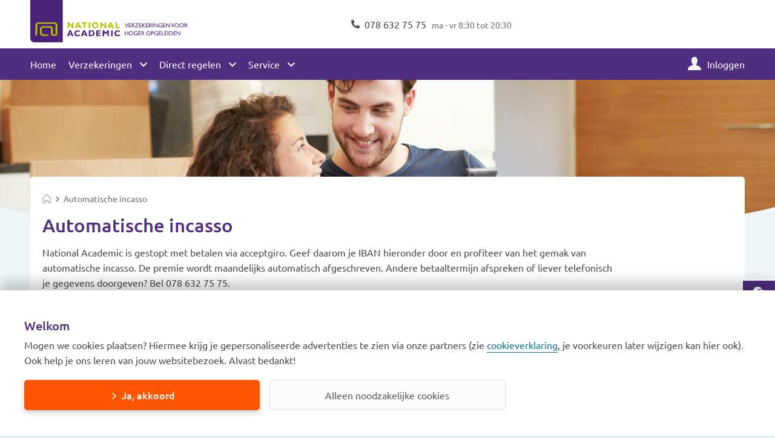

--- FILE ---
content_type: text/html; charset=UTF-8
request_url: https://na.nl/automatische-incasso
body_size: 7857
content:
<!DOCTYPE html>
<html lang="nl" dir="ltr" prefix="content: http://purl.org/rss/1.0/modules/content/  dc: http://purl.org/dc/terms/  foaf: http://xmlns.com/foaf/0.1/  og: http://ogp.me/ns#  rdfs: http://www.w3.org/2000/01/rdf-schema#  schema: http://schema.org/  sioc: http://rdfs.org/sioc/ns#  sioct: http://rdfs.org/sioc/types#  skos: http://www.w3.org/2004/02/skos/core#  xsd: http://www.w3.org/2001/XMLSchema# ">
<head>
  <meta charset="utf-8" />
<meta name="description" content="National Academic is gestopt met betalen via acceptgiro. Geef daarom je IBAN hieronder door en profiteer van het gemak van automatische incasso. De premie wordt maandelijks automatisch afgeschreven. Andere betaaltermijn afspreken of liever telefonisch je gegevens doorgeven? Bel 078 632 75 75." />
<meta name="robots" content="index, follow" />
<link rel="canonical" href="https://na.nl/automatische-incasso" />
<link rel="image_src" href="https://na.nl/sites/default/files/styles/large/public/img-spl/21/Woonhuisverzekering.jpg?itok=B8XFAwWz" />
<meta property="og:site_name" content="National Academic" />
<meta property="og:type" content="website" />
<meta property="og:url" content="https://na.nl/automatische-incasso" />
<meta property="og:title" content="Automatische incasso" />
<meta property="og:description" content="National Academic is gestopt met betalen via acceptgiro. Geef daarom je IBAN hieronder door en profiteer van het gemak van automatische incasso. De premie wordt maandelijks automatisch afgeschreven. Andere betaaltermijn afspreken of liever telefonisch je gegevens doorgeven? Bel 078 632 75 75." />
<meta property="og:image" content="https://na.nl/sites/default/files/styles/large/public/img-spl/21/Woonhuisverzekering.jpg?itok=B8XFAwWz" />
<meta property="og:image:alt" content="Woonhuisverzekering" />
<meta property="og:updated_time" content="2025-09-24T15:57:58+0200" />
<meta property="fb:admins" content="224572980939173" />
<meta property="fb:app_id" content="1758378387643792" />
<meta property="pin:media" content="https://na.nl/sites/default/files/styles/large/public/img-spl/21/Woonhuisverzekering.jpg?itok=B8XFAwWz" />
<meta property="pin:url" content="https://na.nl/automatische-incasso" />
<meta property="pin:description" content="National Academic is gestopt met betalen via acceptgiro. Geef daarom je IBAN hieronder door en profiteer van het gemak van automatische incasso. De premie wordt maandelijks automatisch afgeschreven. Andere betaaltermijn afspreken of liever telefonisch je gegevens doorgeven? Bel 078 632 75 75." />
<meta name="twitter:card" content="summary" />
<meta name="twitter:description" content="National Academic is gestopt met betalen via acceptgiro. Geef daarom je IBAN hieronder door en profiteer van het gemak van automatische incasso. De premie wordt maandelijks automatisch afgeschreven. Andere betaaltermijn afspreken of liever telefonisch je gegevens doorgeven? Bel 078 632 75 75." />
<meta name="twitter:site" content="@nationalacademic" />
<meta name="twitter:title" content="Automatische incasso" />
<meta name="twitter:image" content="https://na.nl/sites/default/files/styles/large/public/img-spl/21/Woonhuisverzekering.jpg?itok=B8XFAwWz" />
<meta name="twitter:image:alt" content="Woonhuisverzekering" />
<link rel="apple-touch-icon" sizes="180x180" href="/sites/default/files/favicons/apple-touch-icon.png"/>
<link rel="icon" type="image/png" sizes="32x32" href="/sites/default/files/favicons/favicon-32x32.png"/>
<link rel="icon" type="image/png" sizes="16x16" href="/sites/default/files/favicons/favicon-16x16.png"/>
<link rel="manifest" href="/sites/default/files/favicons/site.webmanifest"/>
<link rel="mask-icon" href="/sites/default/files/favicons/safari-pinned-tab.svg" color="#501eac"/>
<meta name="msapplication-TileColor" content="#603cba"/>
<meta name="theme-color" content="#ffffff"/>
<meta name="favicon-generator" content="Drupal responsive_favicons + realfavicongenerator.net" />
<meta name="Generator" content="Drupal 10 (https://www.drupal.org)" />
<meta name="MobileOptimized" content="width" />
<meta name="HandheldFriendly" content="true" />
<meta name="viewport" content="width=device-width, initial-scale=1.0" />
<meta name="product" content="auto,aansprakelijkheid,annulering,inboedel,pechhulp,rechtsbijstand,reis,woonhuis" />
<meta name="contenttype" content="product_page" />

      <!-- Google Tag Manager -->
<script nonce="OKeaY4CtzelnHEbDh6JJIw">
  window.dataLayer = window.dataLayer || [];
  function gtag(){dataLayer.push(arguments)}
  function get_cookie_by_name(o){var e,i=document.cookie.split('; ');for(var n in i){var r=i[n].split('=');if(o!==r[0]){continue;}e=r[1];}return e}
  gtag('consent', 'default', {'ad_storage': get_cookie_by_name('COOKIE_AGREEMENT') ? 'granted' : 'denied', 'ad_user_data': get_cookie_by_name('COOKIE_AGREEMENT') ? 'granted' : 'denied', 'ad_personalization': get_cookie_by_name('COOKIE_AGREEMENT') ? 'granted' : 'denied', 'analytics_storage': get_cookie_by_name('GA4_OPT_OUT') ? 'denied' : 'granted'});

  window.uetq = window.uetq || [];
  window.uetq.push('consent', 'default', {'ad_storage': get_cookie_by_name('COOKIE_AGREEMENT') ? 'granted' : 'denied'});

  (function(w,d,s,l,i){w[l]=w[l]||[];w[l].push({'gtm.start':
      new Date().getTime(),event:'gtm.js'});var f=d.getElementsByTagName(s)[0],
    j=d.createElement(s),dl=l!='dataLayer'?'&l='+l:'';j.async=true;j.src=
    'https://www.googletagmanager.com/gtm.js?id='+i+dl;f.parentNode.insertBefore(j,f);
  })(window,document,'script','dataLayer','GTM-N9TPXND');

    if(get_cookie_by_name('COOKIE_AGREEMENT')) {
    (function(w,d,s,l,i){w[l]=w[l]||[];w[l].push({'gtm.start':
        new Date().getTime(),event:'gtm.js'});var f=d.getElementsByTagName(s)[0],
      j=d.createElement(s),dl=l!='dataLayer'?'&l='+l:'';j.async=true;j.src=
      'https://www.googletagmanager.com/gtm.js?id='+i+dl;f.parentNode.insertBefore(j,f);
    })(window,document,'script','dataLayer','GTM-MT9DDCR');
  }
  </script>
<!-- End Google Tag Manager -->
    <title>Automatische incasso | National Academic</title>
    <script type="application/ld+json">
  {
    "@context": "https://schema.org",
    "@type": "Organization",
    "url": "https://na.nl/",
    "logo": "https://na.nl/themes/national_academic/images/logo.png"
  }
</script>

<script type="application/ld+json">
  {
    "@context": "https://schema.org",
    "@type": "WebSite",
    "url": "https://na.nl/",
    "potentialAction": {
      "@type": "SearchAction",
      "target": "https://na.nl/zoeken?q={search_term_string}",
      "query-input": "required name=search_term_string"
    }
  }
</script>
    <link rel="stylesheet" media="all" href="/sites/default/files/css/css_uugg3HPdC84wZalGxLp2yfM9xMoyKPscKlJ43uLpepg.css?delta=0&amp;language=nl&amp;theme=national_academic&amp;include=[base64]" />
<link rel="stylesheet" media="all" href="/sites/default/files/css/css_fIQG9SiVEVjmSLtc8z4l-nFGeRJFombKvBQtUFeF_Bo.css?delta=1&amp;language=nl&amp;theme=national_academic&amp;include=[base64]" />

      
        </head>
<body>
  <div data-tracking-container>
  <!-- Google Tag Manager (noscript) -->
  <noscript><iframe src="https://www.googletagmanager.com/ns.html?id=GTM-N9TPXND"
                    height="0" width="0" style="display:none;visibility:hidden"></iframe></noscript>
  <!-- End Google Tag Manager (noscript) -->
</div>
<a href="#main-content" class="visually-hidden focusable">
  Overslaan en naar de inhoud gaan
</a>

  <div class="dialog-off-canvas-main-canvas" data-off-canvas-main-canvas>
          <div class="maintenance">
      <div class="container">
        <div class="row">
          <div class="cols-12">
                <div data-drupal-messages-fallback class="hidden"></div>


          </div>
        </div>
      </div>
    </div>
    
  <div class="header">
          <div class="container">
        <div class="row">
          <div class="cols-12 cols-6-lg cols-5-xl">
                
  <a href="/" rel="home">
    <picture>
      <source media="(max-width: 768px)" srcset="/themes/national_academic/images/logo.svg">
      <source media="(min-width: 769px)" srcset="/themes/national_academic/images/logo_slogan.svg">
      <img src="/themes/national_academic/images/logo.svg" alt="National Academic verzekeringen" title="National Academic verzekeringen">
    </picture>
  </a>



          </div>
          <div class="cols-12 cols-6-lg cols-7-xl header-info-section">
            
  <div class="openinghours" id="openinghours">
          <a class="icon icon-phone" href="tel:0786327575">
        078 632 75 75

    </a>
        <span class="hours">
        ma - vr 8:30 tot 20:30

    </span>
  </div>



          </div>
        </div>
      </div>
      <div class="nav-main">
        <div class="container">
          <div class="row">
            <div class="cols-12 js-nav-main__wrapper">
                                  <nav role="navigation">
                        <h2 class="visually-hidden">Hoofdnavigatie</h2>
  
      
          
              <ul>
          <li class="nav-main__close">
            <span class="close-item">
              <span class="visually-hidden">Sluiten</span>
            </span>
          </li>
        </ul>
      
      <ul class="nav-main__items">
        
                  <li>
            <a href="/" data-drupal-link-system-path="&lt;front&gt;">Home</a>
                      </li>
                  <li class="nav-main--dropdown">
            <span title="Verzekeringen">Verzekeringen</span>
                                  
      
      <ul class="nav-main__items nav-main__child ds-none">
                  <li class="nav-main__back">
            <span>Terug</span>
          </li>
        
                  <li>
            <a href="/aansprakelijkheidsverzekering" title="Aansprakelijkheidsverzekering" data-drupal-link-system-path="node/410">Aansprakelijkheidsverzekering</a>
                      </li>
                  <li>
            <a href="/annuleringsverzekering" title="Annuleringsverzekering" data-drupal-link-system-path="node/468">Annuleringsverzekering</a>
                      </li>
                  <li>
            <a href="/autoverzekering" title="Autoverzekering" data-drupal-link-system-path="node/74">Autoverzekering</a>
                      </li>
                  <li>
            <a href="/inboedelverzekering" title="Inboedelverzekering" data-drupal-link-system-path="node/423">Inboedelverzekering</a>
                      </li>
                  <li>
            <a href="/pechhulp" title="Pechhulp" data-drupal-link-system-path="node/380">Pechhulp</a>
                      </li>
                  <li>
            <a href="/rechtsbijstandverzekering" title="Rechtsbijstandverzekering" data-drupal-link-system-path="node/450">Rechtsbijstandverzekering</a>
                      </li>
                  <li>
            <a href="/reisverzekering" title="Reisverzekering" data-drupal-link-system-path="node/452">Reisverzekering</a>
                      </li>
                  <li>
            <a href="/tandongevallenverzekering" title="Tandongevallenverzekering" data-drupal-link-system-path="node/475">Tandongevallenverzekering</a>
                      </li>
                  <li>
            <a href="/woonhuisverzekering" data-drupal-link-system-path="node/439">Woonhuisverzekering</a>
                      </li>
              </ul>
      
                      </li>
                  <li class="nav-main--dropdown">
            <span title="Direct regelen">Direct regelen</span>
                                  
      
      <ul class="nav-main__items nav-main__child ds-none">
                  <li class="nav-main__back">
            <span>Terug</span>
          </li>
        
                  <li>
            <a href="/wijziging-doorgeven" title="Wijziging doorgeven" data-drupal-link-system-path="node/717">Wijziging doorgeven</a>
                      </li>
                  <li>
            <a href="/meld-schade" title="Meld schade" data-drupal-link-system-path="node/713">Meld schade</a>
                      </li>
                  <li>
            <a href="/meld-schade/pechhulp" title="Zorgnota indienen" data-drupal-link-system-path="node/1657">Pechhulp inschakelen</a>
                      </li>
                  <li>
            <a href="/rechtsbijstandverzekering/juridisch-advies" title="Juridisch advies vragen" data-drupal-link-system-path="node/895">Juridisch advies vragen</a>
                      </li>
              </ul>
      
                      </li>
                  <li class="nav-main--dropdown">
            <span title="Service">Service</span>
                                  
      
      <ul class="nav-main__items nav-main__child ds-none">
                  <li class="nav-main__back">
            <span>Terug</span>
          </li>
        
                  <li>
            <a href="/contact" title="Contact" data-drupal-link-system-path="node/705">Contact</a>
                      </li>
                  <li>
            <a href="/veelgestelde-vragen" title="Veelgestelde vragen" data-drupal-link-system-path="node/48">Veelgestelde vragen</a>
                      </li>
                  <li>
            <a href="/documenten" title="Documenten verzekeringen" data-drupal-link-system-path="node/899">Documenten</a>
                      </li>
                  <li>
            <a href="/over-ons" title="Over National Academic" data-drupal-link-system-path="node/939">Over ons</a>
                      </li>
                  <li>
            <a href="/dienstverlening" title="Onze dienstverlening" data-drupal-link-system-path="node/1677">Onze dienstverlening</a>
                      </li>
              </ul>
      
                      </li>
                  <li>
            <a href="https://mijn.na.nl/inloggen" class="icon icon-login">Inloggen</a>
                      </li>
              </ul>
      

  
  </nav>
  <div class="nav-main__overlay"></div>


                          </div>
          </div>
        </div>
      </div>
                  <div class="main-menu--search">
  <div class="searchbar compact-search">
    <form action="/zoeken" method="GET" id="cak-pandosearch-search-form" accept-charset="UTF-8">
  <ce-searchbox
  autocomplete-url="https://public.pandosearch.com/nationalacademic.nl/suggest"
  input='{"size": 60, "maxlength": 128, "name": "q", "class": "form-text form-control", "placeholder": "Zoeken", "autocomplete": "off"}'
  form='{"action": "/zoeken", "method": "GET", "id": "", "name": "q"}'
></ce-searchbox>

</form>

  </div>
  <div class="searchbar__overlay"></div>
</div>


      </div>

  <div class="main-content" id="main-content">
              <div id="block-national-academic-content" class="block block-system block-system-main-block">
  
    
      <div class="content">
      <div class="hero">
              <picture>
                  <source srcset="/sites/default/files/styles/spotlight_extra_large/public/img-spl/21/Woonhuisverzekering.jpg?h=696cbf5b&amp;itok=JazooZoG 1x, /sites/default/files/styles/spotlight_extra_large/public/img-spl/21/Woonhuisverzekering.jpg?h=696cbf5b&amp;itok=JazooZoG 2x" media="(min-width: 1921px)" type="image/jpeg" width="2500" height="500"/>
              <source srcset="/sites/default/files/styles/spotlight_large/public/img-spl/21/Woonhuisverzekering.jpg?h=696cbf5b&amp;itok=ivKNSNq8 1x, /sites/default/files/styles/spotlight_large/public/img-spl/21/Woonhuisverzekering.jpg?h=696cbf5b&amp;itok=ivKNSNq8 2x" media="(min-width: 1290px)" type="image/jpeg" width="1920" height="260"/>
              <source srcset="/sites/default/files/styles/spotlight/public/img-spl/21/Woonhuisverzekering.jpg?h=696cbf5b&amp;itok=jIwkVoUg 1x, /sites/default/files/styles/spotlight/public/img-spl/21/Woonhuisverzekering.jpg?h=696cbf5b&amp;itok=jIwkVoUg 2x" media="(min-width: 768px)" type="image/jpeg" width="1280" height="260"/>
              <source srcset="/sites/default/files/styles/spotlight_small/public/img-spl/21/Woonhuisverzekering.jpg?h=696cbf5b&amp;itok=nhOFY-Os 1x, /sites/default/files/styles/spotlight_small/public/img-spl/21/Woonhuisverzekering.jpg?h=696cbf5b&amp;itok=nhOFY-Os 2x" media="(min-width: 0px)" type="image/jpeg" width="768" height="154"/>
                  <img loading="eager" src="/sites/default/files/styles/spotlight_small/public/img-spl/21/Woonhuisverzekering.jpg?h=696cbf5b&amp;itok=nhOFY-Os" alt="Woonhuisverzekering" title="Woonhuisverzekering voor hoger opgeleiden" typeof="foaf:Image" />

  </picture>





</div>
<section>
    <div class="container hero-negative-margin
      
      
      ">
    <div class="row">
      <div class="cols-12">
                
        <div class="cb-container">
          <div class="cb-container__body pb-20">
            <div class="row">
              <div class="cols-12">
                <div class="cols-12">
                                        <nav role="navigation" class="breadcrumbs js-breadcrumb-ellipsis" aria-labelledby="system-breadcrumb">
    <h2 id="system-breadcrumb" class="visually-hidden">Kruimelpad</h2>
    <ol itemscope itemtype="https://schema.org/BreadcrumbList">
              <li itemprop="itemListElement" itemscope itemtype="https://schema.org/ListItem">
                      <a itemprop="item" href="/">
              <span itemprop="name" class="visually-hidden">Home</span>
            </a>
                    <meta itemprop="position" content="1" />
        </li>
              <li itemprop="itemListElement" itemscope itemtype="https://schema.org/ListItem">
                      <span itemprop="name">Automatische incasso</span>
                    <meta itemprop="position" content="2" />
        </li>
          </ol>
  </nav>

                </div>
              </div>
                
<div class="cols-12   cols-10-lg intro-block">
  <div class="cols-12 mb-10">
    <h1>Automatische incasso</h1>
  </div>
  <div class="cols-12 site-search-body">
      <p>National Academic is gestopt met betalen via acceptgiro.&nbsp;Geef daarom je&nbsp;IBAN hieronder door en profiteer van het gemak van automatische incasso. De premie wordt maandelijks automatisch afgeschreven. Andere betaaltermijn afspreken of liever&nbsp;telefonisch je gegevens doorgeven? Bel <a href="tel:078 632 75 75">078 632 75 75</a>.</p>

  </div>
      <div class="cols-12">
      
    </div>
  </div>
            </div>
          </div>
        </div>
      </div>
    </div>
  </div>
</section>
<section class="site-search-body dynamic-paragraphs ">
      


          
<div class="grid-container pt-20 pb-30" >
  <div class="container">
        <div class="row">
                    <div class="cols-12 cols-12-lg mb-20">
          <div class="cb-container" style="height: 100%">
  <div class="cb-container__body pr-10 pl-10 pb-20">
    <div class="container">
              <div class="row">
          <div class="cols-12">
            <div class="webform-negative-margin">
    <div data-mf-replace-inner="**REMOVED**" class="site-search-exclude">
  <form class="webform-submission-form webform-submission-add-form webform-submission-automatische-incasso-form webform-submission-automatische-incasso-add-form webform-submission-automatische-incasso-paragraph-2956-form webform-submission-automatische-incasso-paragraph-2956-add-form js-webform-submit-once js-webform-details-toggle webform-details-toggle" novalidate="novalidate" data-drupal-selector="webform-submission-automatische-incasso-paragraph-2956-add-form" action="/automatische-incasso" method="post" id="webform-submission-automatische-incasso-paragraph-2956-add-form" accept-charset="UTF-8">
    
    <div id="edit-markup" class="js-form-item form-item js-form-type-webform-markup form-item-markup js-form-item-markup form-no-label">
        <h2>Direct doorgeven</h2>
        </div>
<div data-drupal-selector="edit-flexbox" class="webform-flexbox js-webform-flexbox js-form-wrapper form-group" id="edit-flexbox"><div class="webform-flex webform-flex--1"><div class="webform-flex--container"><div class="js-form-item form-item js-form-type-textfield form-item-iban js-form-item-iban">
      <label for="edit-iban" class="js-form-required form-required">IBAN</label>
        <input autocomplete="off" minlength="18" data-drupal-selector="edit-iban" type="text" id="edit-iban" name="iban" value="" size="60" maxlength="18" class="form-text required form-control" required="required" aria-required="true" />

        </div>
</div></div><div class="webform-flex webform-flex--1"><div class="webform-flex--container"><div class="js-form-item form-item js-form-type-textfield form-item-ten-name-van js-form-item-ten-name-van">
      <label for="edit-ten-name-van" class="js-form-required form-required">Ten name van</label>
        <input data-drupal-selector="edit-ten-name-van" type="text" id="edit-ten-name-van" name="ten_name_van" value="" size="60" maxlength="255" class="form-text required form-control" required="required" aria-required="true" />

        </div>
</div></div><div class="webform-flex webform-flex--1"><div class="webform-flex--container"><input data-drupal-selector="edit-leeg1" type="hidden" name="leeg1" value="" class="form-control" />
</div></div></div>
<div data-drupal-selector="edit-flexbox-01" class="webform-flexbox js-webform-flexbox js-form-wrapper form-group" id="edit-flexbox-01"><div class="webform-flex webform-flex--1"><div class="webform-flex--container"><div class="js-form-item form-item js-form-type-email form-item-e-mail js-form-item-e-mail">
      <label for="edit-e-mail" class="js-form-required form-required">E-mailadres</label>
        <input data-drupal-selector="edit-e-mail" type="email" id="edit-e-mail" name="e_mail" value="" size="60" maxlength="254" class="form-email required form-control" required="required" aria-required="true" />

        </div>
</div></div><div class="webform-flex webform-flex--1"><div class="webform-flex--container"><div class="js-form-item form-item js-form-type-textfield form-item-postcode js-form-item-postcode">
      <label for="edit-postcode" class="js-form-required form-required">Postcode</label>
        <input data-drupal-selector="edit-postcode" type="text" id="edit-postcode" name="postcode" value="" size="60" maxlength="255" class="form-text required form-control" required="required" aria-required="true" />

        </div>
</div></div><div class="webform-flex webform-flex--1"><div class="webform-flex--container"><div class="js-form-item form-item js-form-type-textfield form-item-huisnummer js-form-item-huisnummer">
      <label for="edit-huisnummer" class="js-form-required form-required">Huisnummer</label>
        <input data-drupal-selector="edit-huisnummer" type="text" id="edit-huisnummer" name="huisnummer" value="" size="60" maxlength="255" class="form-text required form-control" required="required" aria-required="true" />

        </div>
</div></div></div>
<div class="pb-20 webform-flexbox js-webform-flexbox js-form-wrapper form-group" data-drupal-selector="edit-flexbox-02" id="edit-flexbox-02"><div class="webform-flex webform-flex--1"><div class="webform-flex--container"><div class="js-form-item form-item js-form-type-checkbox form-item-hierbij-machtig-ik-national-academic-om-de-premies-van-mijn-verz js-form-item-hierbij-machtig-ik-national-academic-om-de-premies-van-mijn-verz">
        <input data-webform-required-error="Vink aan of u National Academic machtigt om de premies maandelijks te incasseren." data-drupal-selector="edit-hierbij-machtig-ik-national-academic-om-de-premies-van-mijn-verz" type="checkbox" id="edit-hierbij-machtig-ik-national-academic-om-de-premies-van-mijn-verz" name="hierbij_machtig_ik_national_academic_om_de_premies_van_mijn_verz" value="1" class="form-checkbox required form-control--choice" required="required" aria-required="true" />

        <label for="edit-hierbij-machtig-ik-national-academic-om-de-premies-van-mijn-verz" class="option js-form-required form-required">Hierbij machtig ik National Academic om de premies van mijn verzekeringen maandelijks te incasseren van het opgegeven rekeningnummer.</label>
      </div>
</div></div></div>
<div data-drupal-selector="edit-flexbox-03" class="webform-flexbox js-webform-flexbox js-form-wrapper form-group" id="edit-flexbox-03"><div class="webform-flex webform-flex--1"><div class="webform-flex--container">

  <input data-drupal-selector="edit-captcha-sid" type="hidden" name="captcha_sid" value="132499" class="form-control" />
<input data-drupal-selector="edit-captcha-token" type="hidden" name="captcha_token" value="CYUw9oKob-pqxcUus_5OukLGeo34-zjTip8xG-EvZbY" class="form-control" />
<input id="recaptcha-v3-token" class="recaptcha-v3-token form-control" data-recaptcha-v3-action="recaptcha_v3" data-recaptcha-v3-site-key="6LcV7YIcAAAAAEocCp593qg3StPkYifZH6ipT1tY" data-drupal-selector="edit-captcha-response" type="hidden" name="captcha_response" value="" />
<input data-drupal-selector="edit-is-recaptcha-v3" type="hidden" name="is_recaptcha_v3" value="1" class="form-control" />

</div></div></div>
<div data-drupal-selector="edit-flexbox-04" class="webform-flexbox js-webform-flexbox js-form-wrapper form-group" id="edit-flexbox-04"><div class="webform-flex webform-flex--1"><div class="webform-flex--container"><input data-drupal-selector="edit-leeg2" type="hidden" name="leeg2" value="" class="form-control" />
</div></div><div class="webform-flex webform-flex--1"><div class="webform-flex--container"><input data-drupal-selector="edit-leeg3" type="hidden" name="leeg3" value="" class="form-control" />
</div></div><div class="webform-flex webform-flex--1"><div class="webform-flex--container"><div data-drupal-selector="edit-actions-01" class="form-actions webform-actions js-form-wrapper form-group" id="edit-actions-01"><button type="submit"  class="webform-button--submit js-primary-menu-toggle btn--primary button button--primary js-form-submit form-submit btn btn--full-width" data-drupal-selector="edit-actions-01-submit" type="submit" id="edit-actions-01-submit" name="op" value="Verstuur">Verstuur</button>

</div>
</div></div></div>
<input autocomplete="off" data-drupal-selector="form-tw75yginspaynhmqnq8chgst2ecaemoshfbt1-yy4i0" type="hidden" name="form_build_id" value="form-Tw75YGinspayNHMqNq8CHgSt2eCAemosHFbt1-Yy4i0" class="form-control" />
<input data-drupal-selector="edit-webform-submission-automatische-incasso-paragraph-2956-add-form" type="hidden" name="form_id" value="webform_submission_automatische_incasso_paragraph_2956_add_form" class="form-control" />


    
  </form>
</div>


</div>

          </div>
        </div>
          </div>
  </div>
</div>

        </div>
                  </div>
  </div>
</div>


</section>

    </div>
  </div>
<section class="contact-menu-block">
  
  
  <h2 id="contact" class="visually-hidden">Contact</h2>
        <a href="/contact" class="icon icon-chat" data-drupal-link-system-path="node/705">Contact</a>
      <a href="https://mijn.na.nl/inloggen" class="icon icon-login">Inloggen</a>
  </section>


      </div>

      <footer>
      <div class="footer" id="footer">
        <div class="container">
          <div class="row">
            <div class="cols-12 cols-3-lg">
                                  <nav role="navigation">
                        <h2 class="visually-hidden">Verzekeringen</h2>
  
    <div class="collapsed collapsible-menu-title"
       data-target="#block-national-academic-verzekeringen-target"
       role="button"
       aria-expanded="false"
       aria-controls="block-national-academic-verzekeringen"
       aria-label="Toggle navigation">
    <h3>Verzekeringen</h3>
  </div>
  <div id="block-national-academic-verzekeringen-target">
    
              <ul>
              <li>
        <a href="/autoverzekering" title="Autoverzekering" data-drupal-link-system-path="node/74">Autoverzekering</a>
              </li>
          <li>
        <a href="/inboedelverzekering" title="Inboedelverzekering" data-drupal-link-system-path="node/423">Inboedelverzekering</a>
              </li>
          <li>
        <a href="/woonhuisverzekering" title="Woonhuisverzekering" data-drupal-link-system-path="node/439">Woonhuisverzekering</a>
              </li>
          <li>
        <a href="/aansprakelijkheidsverzekering" title="Aansprakelijkheidsverzekering" data-drupal-link-system-path="node/410">Aansprakelijkheidsverzekering</a>
              </li>
          <li>
        <a href="/annuleringsverzekering" title="Annuleringsverzekering" data-drupal-link-system-path="node/468">Annuleringsverzekering</a>
              </li>
          <li>
        <a href="/pechhulp" title="Pechhulp" data-drupal-link-system-path="node/380">Pechhulp</a>
              </li>
          <li>
        <a href="/rechtsbijstandverzekering" title="Rechtsbijstandverzekering" data-drupal-link-system-path="node/450">Rechtsbijstandverzekering</a>
              </li>
          <li>
        <a href="/reisverzekering" title="Reisverzekering" data-drupal-link-system-path="node/452">Reisverzekering</a>
              </li>
          <li>
        <a href="/tandongevallenverzekering" title="Tandongevallenverzekering" data-drupal-link-system-path="node/475">Tandongevallenverzekering</a>
              </li>
        </ul>
  


  </div>

  </nav>


                          </div>
            <div class="cols-12 cols-3-lg">
                                  <nav role="navigation">
                        <h2 class="visually-hidden">Premie berekenen</h2>
  
    <div class="collapsed collapsible-menu-title"
       data-target="#block-national-academic-klantenservice-target"
       role="button"
       aria-expanded="false"
       aria-controls="block-national-academic-klantenservice"
       aria-label="Toggle navigation">
    <h3>Premie berekenen</h3>
  </div>
  <div id="block-national-academic-klantenservice-target">
    
              <ul>
              <li>
        <a href="https://aanvragen.na.nl/autoverzekering-premie-berekenen" title="Autoverzekering premie berekenen">Autoverzekering berekenen</a>
              </li>
          <li>
        <a href="https://aanvragen.na.nl/inboedelverzekering-premie-berekenen" title="Inboedelverzekering premie berekenen">Inboedelverzekering berekenen</a>
              </li>
          <li>
        <a href="https://aanvragen.na.nl/woonhuisverzekering-premie-berekenen" title="Woonhuisverzekering premie berekenen">Woonhuisverzekering berekenen</a>
              </li>
          <li>
        <a href="https://aanvragen.na.nl/aansprakelijkheidsverzekering-premie-berekenen" title="Aansprakelijkheidsverzekering premie berekenen">Aansprakelijkheidsverzekering berekenen</a>
              </li>
          <li>
        <a href="https://aanvragen.na.nl/annuleringsverzekering-premie-berekenen" title="Annuleringsverzekering berekenen">Annuleringsverzekering berekenen</a>
              </li>
          <li>
        <a href="https://aanvragen.na.nl/pechhulp-premie-berekenen" title="Pechhulp premie berekenen">Pechhulp berekenen</a>
              </li>
          <li>
        <a href="https://aanvragen.na.nl/rechtsbijstandverzekering-premie-berekenen" title="Rechtsbijstandverzekering premie berekenen">Rechtsbijstandverzekering berekenen</a>
              </li>
          <li>
        <a href="https://aanvragen.na.nl/reisverzekering-premie-berekenen" title="Reisverzekering premie berekenen">Reisverzekering berekenen</a>
              </li>
        </ul>
  


  </div>

  </nav>


                          </div>
            <div class="cols-12 cols-3-lg">
                                  <nav role="navigation">
                        <h2 class="visually-hidden">National Academic</h2>
  
    <div class="collapsed collapsible-menu-title"
       data-target="#block-populairepaginas-target"
       role="button"
       aria-expanded="false"
       aria-controls="block-populairepaginas"
       aria-label="Toggle navigation">
    <h3>National Academic</h3>
  </div>
  <div id="block-populairepaginas-target">
    
              <ul>
              <li>
        <a href="/meld-schade" title="Meld schade" data-drupal-link-system-path="node/713">Meld schade</a>
              </li>
          <li>
        <a href="/wijziging-doorgeven" title="Wijziging doorgeven" data-drupal-link-system-path="node/717">Wijziging doorgeven</a>
              </li>
          <li>
        <a href="/veelgestelde-vragen" title="Veelgestelde vragen" data-drupal-link-system-path="node/48">Veelgestelde vragen</a>
              </li>
          <li>
        <a href="/contact" title="Contact" data-drupal-link-system-path="node/705">Contact</a>
              </li>
          <li>
        <a href="/over-ons" title="Over ons" data-drupal-link-system-path="node/939">Over ons</a>
              </li>
          <li>
        <a href="/klantervaringen" title="Klantervaringen" data-drupal-link-system-path="node/639">Klantervaringen</a>
              </li>
          <li>
        <a href="/niet-tevreden-met-onze-service" data-drupal-link-system-path="node/1782">Klanttevredenheid</a>
              </li>
          <li>
        <a href="/documenten" title="Documenten verzekeringen" data-drupal-link-system-path="node/899">Documenten</a>
              </li>
          <li>
        <a href="/artikelen" title="Artikelen" data-drupal-link-system-path="node/3">Artikelen</a>
              </li>
          <li>
        <a href="/beloningsbeleid" title="Beloningsbeleid" data-drupal-link-system-path="node/701">Beloningsbeleid</a>
              </li>
          <li>
        <a href="/reviewbeleid" title="Reviewbeleid" data-drupal-link-system-path="node/898">Reviewbeleid</a>
              </li>
          <li>
        <a href="/fraudebeleid" data-drupal-link-system-path="node/704">Fraudebeleid</a>
              </li>
          <li>
        <a href="/dienstverlening" title="Dienstverlening" data-drupal-link-system-path="node/1677">Dienstverlening</a>
              </li>
        </ul>
  


  </div>

  </nav>


                          </div>
            <div class="cols-12 cols-3-lg">
                                  <nav role="navigation">
                        <h2 class="visually-hidden">Website</h2>
  
    <div class="collapsed collapsible-menu-title"
       data-target="#block-website-target"
       role="button"
       aria-expanded="false"
       aria-controls="block-website"
       aria-label="Toggle navigation">
    <h3>Website</h3>
  </div>
  <div id="block-website-target">
    
              <ul>
              <li>
        <a href="/toegankelijkheidsverklaring" data-drupal-link-system-path="node/1791">Toegankelijkheid</a>
              </li>
          <li>
        <a href="/proclaimer" title="Proclaimer" data-drupal-link-system-path="node/707">Proclaimer</a>
              </li>
          <li>
        <a href="/copyright-statement" title="Copyright statement" data-drupal-link-system-path="node/702">Copyright statement</a>
              </li>
          <li>
        <a href="/cookieverklaring" title="Cookieverklaring" data-drupal-link-system-path="node/703">Cookieverklaring</a>
              </li>
          <li>
        <a href="/privacyverklaring" title="Privacyverklaring" data-drupal-link-system-path="node/706">Privacyverklaring</a>
              </li>
          <li>
        <a href="/samen-oplossen-factuur-betalen" data-drupal-link-system-path="node/1750">Hulp bij betalen</a>
              </li>
        </ul>
  


  </div>

  </nav>


                          </div>
          </div>
        </div>
      </div>
    </footer>
        <footer>
      <div class="footer--bottom">
        <div class="container">
          <div class="row">
            <div class="cols-12">
              <hr>
                  <a
  href="https://www.facebook.com/NationalAcademic.nl/"
  class="social-link facebook"
  rel="nofollow noreferrer noopener"
><span class="visually-hidden">National Academic Facebook</span></a>
<a
  href="https://www.instagram.com/national_academic/"
  class="social-link instagram"
  rel="nofollow noreferrer noopener"
><span class="visually-hidden">National Academic Instagram</span></a>
<a
  href="https://x.com/nat_academic"
  class="social-link twitter"
  rel="nofollow noreferrer noopener"
><span class="visually-hidden">National Academic Twitter</span></a>


            </div>
          </div>
        </div>
      </div>
    </footer>
  
  </div>


  <div class="cookie-agreement" data-cookie-bar="" style="display: none;">
  <div class="cookie-wrapper">
      <div class="js-cookie-wrapper-welcome">
        <h3>Welkom</h3>          <p>Mogen we cookies plaatsen? Hiermee krijg je gepersonaliseerde advertenties te zien via onze partners (zie <a href="/cookieverklaring" target="_blank" class="more-info">cookieverklaring</a>, je voorkeuren later wijzigen kan hier ook). Ook help je ons leren van jouw websitebezoek. Alvast bedankt!</p>
      </div>
      <div class="js-cookie-wrapper-actions mt-20 grid">
                  <button id="agreeCookie" class="btn btn--primary br-5 col-width-12 col-width-4@md" data-cookie-agreement="true">Ja, akkoord</button>
          <button id="denyCookie" class="btn btn--basic br-5 col-width-12 col-width-4@md" data-cookie-refusal="true">Alleen noodzakelijke cookies</button>
              </div>
  </div>
</div>
<script type="application/json" data-drupal-selector="drupal-settings-json">{"path":{"baseUrl":"\/","pathPrefix":"","currentPath":"node\/1366","currentPathIsAdmin":false,"isFront":false,"currentLanguage":"nl"},"pluralDelimiter":"\u0003","suppressDeprecationErrors":true,"ajaxPageState":{"libraries":"[base64]","theme":"national_academic","theme_token":null},"ajaxTrustedUrl":{"form_action_p_pvdeGsVG5zNF_XLGPTvYSKCf43t8qZYSwcfZl2uzM":true,"\/automatische-incasso?ajax_form=1":true,"\/zoeken":true},"data":{"extlink":{"extTarget":true,"extTargetAppendNewWindowDisplay":true,"extTargetAppendNewWindowLabel":"(opens in a new window)","extTargetNoOverride":true,"extNofollow":false,"extTitleNoOverride":false,"extNoreferrer":true,"extFollowNoOverride":false,"extClass":"0","extLabel":"(externe link)","extImgClass":false,"extSubdomains":true,"extExclude":"","extInclude":"","extCssExclude":"","extCssInclude":"","extCssExplicit":"","extAlert":false,"extAlertText":"Deze link leidt naar een externe website. We zijn niet verantwoordelijk voor hun inhoud.","extHideIcons":false,"mailtoClass":"0","telClass":"","mailtoLabel":"(link sends email)","telLabel":"(link is a phone number)","extUseFontAwesome":false,"extIconPlacement":"append","extPreventOrphan":false,"extFaLinkClasses":"fa fa-external-link","extFaMailtoClasses":"fa fa-envelope-o","extAdditionalLinkClasses":"","extAdditionalMailtoClasses":"","extAdditionalTelClasses":"","extFaTelClasses":"fa fa-phone","allowedDomains":[],"extExcludeNoreferrer":""}},"statistics":{"data":{"nid":"1366"},"url":"\/core\/modules\/statistics\/statistics.php"},"ajax":{"edit-captcha-response":{"callback":"recaptcha_v3_ajax_callback","event":"change","url":"\/automatische-incasso?ajax_form=1","httpMethod":"POST","dialogType":"ajax","submit":{"_triggering_element_name":"captcha_response"}}},"csp":{"nonce":"OKeaY4CtzelnHEbDh6JJIw"},"user":{"uid":0,"permissionsHash":"05d9d1dccd68c5c30381becc8c41395f388b77f3fe46c78b93c71e9e2504c9c7"}}</script>
<script src="https://www.google.com/recaptcha/api.js?render=6LcV7YIcAAAAAEocCp593qg3StPkYifZH6ipT1tY" defer async></script>
<script src="/sites/default/files/js/js_1UfQ3P7H-u4ZGBb5kZ2b4X1KS2YpCyUg7VBFPFveY0c.js?scope=footer&amp;delta=1&amp;language=nl&amp;theme=national_academic&amp;include=[base64]"></script>
<script src="/themes/cak/js/vue.js?v=1.x"></script>
<script src="/sites/default/files/js/js_RaFVTX0oL9ZUgYh1QX7XeXIFGuE1TvH1jtban0aI1Mk.js?scope=footer&amp;delta=3&amp;language=nl&amp;theme=national_academic&amp;include=[base64]"></script>
<script src="/themes/national_academic/js/cake.min.js?v=1.x" type="module"></script>
<script src="/sites/default/files/js/js_G5RBejGCuWJq9Vd26n37bD2utcWAw7P4arS1yFoMl8U.js?scope=footer&amp;delta=5&amp;language=nl&amp;theme=national_academic&amp;include=[base64]"></script>

</body>
</html>


--- FILE ---
content_type: text/html; charset=utf-8
request_url: https://www.google.com/recaptcha/api2/anchor?ar=1&k=6LcV7YIcAAAAAEocCp593qg3StPkYifZH6ipT1tY&co=aHR0cHM6Ly9uYS5ubDo0NDM.&hl=en&v=9TiwnJFHeuIw_s0wSd3fiKfN&size=invisible&anchor-ms=20000&execute-ms=30000&cb=xdvokkexl3jc
body_size: 48215
content:
<!DOCTYPE HTML><html dir="ltr" lang="en"><head><meta http-equiv="Content-Type" content="text/html; charset=UTF-8">
<meta http-equiv="X-UA-Compatible" content="IE=edge">
<title>reCAPTCHA</title>
<style type="text/css">
/* cyrillic-ext */
@font-face {
  font-family: 'Roboto';
  font-style: normal;
  font-weight: 400;
  font-stretch: 100%;
  src: url(//fonts.gstatic.com/s/roboto/v48/KFO7CnqEu92Fr1ME7kSn66aGLdTylUAMa3GUBHMdazTgWw.woff2) format('woff2');
  unicode-range: U+0460-052F, U+1C80-1C8A, U+20B4, U+2DE0-2DFF, U+A640-A69F, U+FE2E-FE2F;
}
/* cyrillic */
@font-face {
  font-family: 'Roboto';
  font-style: normal;
  font-weight: 400;
  font-stretch: 100%;
  src: url(//fonts.gstatic.com/s/roboto/v48/KFO7CnqEu92Fr1ME7kSn66aGLdTylUAMa3iUBHMdazTgWw.woff2) format('woff2');
  unicode-range: U+0301, U+0400-045F, U+0490-0491, U+04B0-04B1, U+2116;
}
/* greek-ext */
@font-face {
  font-family: 'Roboto';
  font-style: normal;
  font-weight: 400;
  font-stretch: 100%;
  src: url(//fonts.gstatic.com/s/roboto/v48/KFO7CnqEu92Fr1ME7kSn66aGLdTylUAMa3CUBHMdazTgWw.woff2) format('woff2');
  unicode-range: U+1F00-1FFF;
}
/* greek */
@font-face {
  font-family: 'Roboto';
  font-style: normal;
  font-weight: 400;
  font-stretch: 100%;
  src: url(//fonts.gstatic.com/s/roboto/v48/KFO7CnqEu92Fr1ME7kSn66aGLdTylUAMa3-UBHMdazTgWw.woff2) format('woff2');
  unicode-range: U+0370-0377, U+037A-037F, U+0384-038A, U+038C, U+038E-03A1, U+03A3-03FF;
}
/* math */
@font-face {
  font-family: 'Roboto';
  font-style: normal;
  font-weight: 400;
  font-stretch: 100%;
  src: url(//fonts.gstatic.com/s/roboto/v48/KFO7CnqEu92Fr1ME7kSn66aGLdTylUAMawCUBHMdazTgWw.woff2) format('woff2');
  unicode-range: U+0302-0303, U+0305, U+0307-0308, U+0310, U+0312, U+0315, U+031A, U+0326-0327, U+032C, U+032F-0330, U+0332-0333, U+0338, U+033A, U+0346, U+034D, U+0391-03A1, U+03A3-03A9, U+03B1-03C9, U+03D1, U+03D5-03D6, U+03F0-03F1, U+03F4-03F5, U+2016-2017, U+2034-2038, U+203C, U+2040, U+2043, U+2047, U+2050, U+2057, U+205F, U+2070-2071, U+2074-208E, U+2090-209C, U+20D0-20DC, U+20E1, U+20E5-20EF, U+2100-2112, U+2114-2115, U+2117-2121, U+2123-214F, U+2190, U+2192, U+2194-21AE, U+21B0-21E5, U+21F1-21F2, U+21F4-2211, U+2213-2214, U+2216-22FF, U+2308-230B, U+2310, U+2319, U+231C-2321, U+2336-237A, U+237C, U+2395, U+239B-23B7, U+23D0, U+23DC-23E1, U+2474-2475, U+25AF, U+25B3, U+25B7, U+25BD, U+25C1, U+25CA, U+25CC, U+25FB, U+266D-266F, U+27C0-27FF, U+2900-2AFF, U+2B0E-2B11, U+2B30-2B4C, U+2BFE, U+3030, U+FF5B, U+FF5D, U+1D400-1D7FF, U+1EE00-1EEFF;
}
/* symbols */
@font-face {
  font-family: 'Roboto';
  font-style: normal;
  font-weight: 400;
  font-stretch: 100%;
  src: url(//fonts.gstatic.com/s/roboto/v48/KFO7CnqEu92Fr1ME7kSn66aGLdTylUAMaxKUBHMdazTgWw.woff2) format('woff2');
  unicode-range: U+0001-000C, U+000E-001F, U+007F-009F, U+20DD-20E0, U+20E2-20E4, U+2150-218F, U+2190, U+2192, U+2194-2199, U+21AF, U+21E6-21F0, U+21F3, U+2218-2219, U+2299, U+22C4-22C6, U+2300-243F, U+2440-244A, U+2460-24FF, U+25A0-27BF, U+2800-28FF, U+2921-2922, U+2981, U+29BF, U+29EB, U+2B00-2BFF, U+4DC0-4DFF, U+FFF9-FFFB, U+10140-1018E, U+10190-1019C, U+101A0, U+101D0-101FD, U+102E0-102FB, U+10E60-10E7E, U+1D2C0-1D2D3, U+1D2E0-1D37F, U+1F000-1F0FF, U+1F100-1F1AD, U+1F1E6-1F1FF, U+1F30D-1F30F, U+1F315, U+1F31C, U+1F31E, U+1F320-1F32C, U+1F336, U+1F378, U+1F37D, U+1F382, U+1F393-1F39F, U+1F3A7-1F3A8, U+1F3AC-1F3AF, U+1F3C2, U+1F3C4-1F3C6, U+1F3CA-1F3CE, U+1F3D4-1F3E0, U+1F3ED, U+1F3F1-1F3F3, U+1F3F5-1F3F7, U+1F408, U+1F415, U+1F41F, U+1F426, U+1F43F, U+1F441-1F442, U+1F444, U+1F446-1F449, U+1F44C-1F44E, U+1F453, U+1F46A, U+1F47D, U+1F4A3, U+1F4B0, U+1F4B3, U+1F4B9, U+1F4BB, U+1F4BF, U+1F4C8-1F4CB, U+1F4D6, U+1F4DA, U+1F4DF, U+1F4E3-1F4E6, U+1F4EA-1F4ED, U+1F4F7, U+1F4F9-1F4FB, U+1F4FD-1F4FE, U+1F503, U+1F507-1F50B, U+1F50D, U+1F512-1F513, U+1F53E-1F54A, U+1F54F-1F5FA, U+1F610, U+1F650-1F67F, U+1F687, U+1F68D, U+1F691, U+1F694, U+1F698, U+1F6AD, U+1F6B2, U+1F6B9-1F6BA, U+1F6BC, U+1F6C6-1F6CF, U+1F6D3-1F6D7, U+1F6E0-1F6EA, U+1F6F0-1F6F3, U+1F6F7-1F6FC, U+1F700-1F7FF, U+1F800-1F80B, U+1F810-1F847, U+1F850-1F859, U+1F860-1F887, U+1F890-1F8AD, U+1F8B0-1F8BB, U+1F8C0-1F8C1, U+1F900-1F90B, U+1F93B, U+1F946, U+1F984, U+1F996, U+1F9E9, U+1FA00-1FA6F, U+1FA70-1FA7C, U+1FA80-1FA89, U+1FA8F-1FAC6, U+1FACE-1FADC, U+1FADF-1FAE9, U+1FAF0-1FAF8, U+1FB00-1FBFF;
}
/* vietnamese */
@font-face {
  font-family: 'Roboto';
  font-style: normal;
  font-weight: 400;
  font-stretch: 100%;
  src: url(//fonts.gstatic.com/s/roboto/v48/KFO7CnqEu92Fr1ME7kSn66aGLdTylUAMa3OUBHMdazTgWw.woff2) format('woff2');
  unicode-range: U+0102-0103, U+0110-0111, U+0128-0129, U+0168-0169, U+01A0-01A1, U+01AF-01B0, U+0300-0301, U+0303-0304, U+0308-0309, U+0323, U+0329, U+1EA0-1EF9, U+20AB;
}
/* latin-ext */
@font-face {
  font-family: 'Roboto';
  font-style: normal;
  font-weight: 400;
  font-stretch: 100%;
  src: url(//fonts.gstatic.com/s/roboto/v48/KFO7CnqEu92Fr1ME7kSn66aGLdTylUAMa3KUBHMdazTgWw.woff2) format('woff2');
  unicode-range: U+0100-02BA, U+02BD-02C5, U+02C7-02CC, U+02CE-02D7, U+02DD-02FF, U+0304, U+0308, U+0329, U+1D00-1DBF, U+1E00-1E9F, U+1EF2-1EFF, U+2020, U+20A0-20AB, U+20AD-20C0, U+2113, U+2C60-2C7F, U+A720-A7FF;
}
/* latin */
@font-face {
  font-family: 'Roboto';
  font-style: normal;
  font-weight: 400;
  font-stretch: 100%;
  src: url(//fonts.gstatic.com/s/roboto/v48/KFO7CnqEu92Fr1ME7kSn66aGLdTylUAMa3yUBHMdazQ.woff2) format('woff2');
  unicode-range: U+0000-00FF, U+0131, U+0152-0153, U+02BB-02BC, U+02C6, U+02DA, U+02DC, U+0304, U+0308, U+0329, U+2000-206F, U+20AC, U+2122, U+2191, U+2193, U+2212, U+2215, U+FEFF, U+FFFD;
}
/* cyrillic-ext */
@font-face {
  font-family: 'Roboto';
  font-style: normal;
  font-weight: 500;
  font-stretch: 100%;
  src: url(//fonts.gstatic.com/s/roboto/v48/KFO7CnqEu92Fr1ME7kSn66aGLdTylUAMa3GUBHMdazTgWw.woff2) format('woff2');
  unicode-range: U+0460-052F, U+1C80-1C8A, U+20B4, U+2DE0-2DFF, U+A640-A69F, U+FE2E-FE2F;
}
/* cyrillic */
@font-face {
  font-family: 'Roboto';
  font-style: normal;
  font-weight: 500;
  font-stretch: 100%;
  src: url(//fonts.gstatic.com/s/roboto/v48/KFO7CnqEu92Fr1ME7kSn66aGLdTylUAMa3iUBHMdazTgWw.woff2) format('woff2');
  unicode-range: U+0301, U+0400-045F, U+0490-0491, U+04B0-04B1, U+2116;
}
/* greek-ext */
@font-face {
  font-family: 'Roboto';
  font-style: normal;
  font-weight: 500;
  font-stretch: 100%;
  src: url(//fonts.gstatic.com/s/roboto/v48/KFO7CnqEu92Fr1ME7kSn66aGLdTylUAMa3CUBHMdazTgWw.woff2) format('woff2');
  unicode-range: U+1F00-1FFF;
}
/* greek */
@font-face {
  font-family: 'Roboto';
  font-style: normal;
  font-weight: 500;
  font-stretch: 100%;
  src: url(//fonts.gstatic.com/s/roboto/v48/KFO7CnqEu92Fr1ME7kSn66aGLdTylUAMa3-UBHMdazTgWw.woff2) format('woff2');
  unicode-range: U+0370-0377, U+037A-037F, U+0384-038A, U+038C, U+038E-03A1, U+03A3-03FF;
}
/* math */
@font-face {
  font-family: 'Roboto';
  font-style: normal;
  font-weight: 500;
  font-stretch: 100%;
  src: url(//fonts.gstatic.com/s/roboto/v48/KFO7CnqEu92Fr1ME7kSn66aGLdTylUAMawCUBHMdazTgWw.woff2) format('woff2');
  unicode-range: U+0302-0303, U+0305, U+0307-0308, U+0310, U+0312, U+0315, U+031A, U+0326-0327, U+032C, U+032F-0330, U+0332-0333, U+0338, U+033A, U+0346, U+034D, U+0391-03A1, U+03A3-03A9, U+03B1-03C9, U+03D1, U+03D5-03D6, U+03F0-03F1, U+03F4-03F5, U+2016-2017, U+2034-2038, U+203C, U+2040, U+2043, U+2047, U+2050, U+2057, U+205F, U+2070-2071, U+2074-208E, U+2090-209C, U+20D0-20DC, U+20E1, U+20E5-20EF, U+2100-2112, U+2114-2115, U+2117-2121, U+2123-214F, U+2190, U+2192, U+2194-21AE, U+21B0-21E5, U+21F1-21F2, U+21F4-2211, U+2213-2214, U+2216-22FF, U+2308-230B, U+2310, U+2319, U+231C-2321, U+2336-237A, U+237C, U+2395, U+239B-23B7, U+23D0, U+23DC-23E1, U+2474-2475, U+25AF, U+25B3, U+25B7, U+25BD, U+25C1, U+25CA, U+25CC, U+25FB, U+266D-266F, U+27C0-27FF, U+2900-2AFF, U+2B0E-2B11, U+2B30-2B4C, U+2BFE, U+3030, U+FF5B, U+FF5D, U+1D400-1D7FF, U+1EE00-1EEFF;
}
/* symbols */
@font-face {
  font-family: 'Roboto';
  font-style: normal;
  font-weight: 500;
  font-stretch: 100%;
  src: url(//fonts.gstatic.com/s/roboto/v48/KFO7CnqEu92Fr1ME7kSn66aGLdTylUAMaxKUBHMdazTgWw.woff2) format('woff2');
  unicode-range: U+0001-000C, U+000E-001F, U+007F-009F, U+20DD-20E0, U+20E2-20E4, U+2150-218F, U+2190, U+2192, U+2194-2199, U+21AF, U+21E6-21F0, U+21F3, U+2218-2219, U+2299, U+22C4-22C6, U+2300-243F, U+2440-244A, U+2460-24FF, U+25A0-27BF, U+2800-28FF, U+2921-2922, U+2981, U+29BF, U+29EB, U+2B00-2BFF, U+4DC0-4DFF, U+FFF9-FFFB, U+10140-1018E, U+10190-1019C, U+101A0, U+101D0-101FD, U+102E0-102FB, U+10E60-10E7E, U+1D2C0-1D2D3, U+1D2E0-1D37F, U+1F000-1F0FF, U+1F100-1F1AD, U+1F1E6-1F1FF, U+1F30D-1F30F, U+1F315, U+1F31C, U+1F31E, U+1F320-1F32C, U+1F336, U+1F378, U+1F37D, U+1F382, U+1F393-1F39F, U+1F3A7-1F3A8, U+1F3AC-1F3AF, U+1F3C2, U+1F3C4-1F3C6, U+1F3CA-1F3CE, U+1F3D4-1F3E0, U+1F3ED, U+1F3F1-1F3F3, U+1F3F5-1F3F7, U+1F408, U+1F415, U+1F41F, U+1F426, U+1F43F, U+1F441-1F442, U+1F444, U+1F446-1F449, U+1F44C-1F44E, U+1F453, U+1F46A, U+1F47D, U+1F4A3, U+1F4B0, U+1F4B3, U+1F4B9, U+1F4BB, U+1F4BF, U+1F4C8-1F4CB, U+1F4D6, U+1F4DA, U+1F4DF, U+1F4E3-1F4E6, U+1F4EA-1F4ED, U+1F4F7, U+1F4F9-1F4FB, U+1F4FD-1F4FE, U+1F503, U+1F507-1F50B, U+1F50D, U+1F512-1F513, U+1F53E-1F54A, U+1F54F-1F5FA, U+1F610, U+1F650-1F67F, U+1F687, U+1F68D, U+1F691, U+1F694, U+1F698, U+1F6AD, U+1F6B2, U+1F6B9-1F6BA, U+1F6BC, U+1F6C6-1F6CF, U+1F6D3-1F6D7, U+1F6E0-1F6EA, U+1F6F0-1F6F3, U+1F6F7-1F6FC, U+1F700-1F7FF, U+1F800-1F80B, U+1F810-1F847, U+1F850-1F859, U+1F860-1F887, U+1F890-1F8AD, U+1F8B0-1F8BB, U+1F8C0-1F8C1, U+1F900-1F90B, U+1F93B, U+1F946, U+1F984, U+1F996, U+1F9E9, U+1FA00-1FA6F, U+1FA70-1FA7C, U+1FA80-1FA89, U+1FA8F-1FAC6, U+1FACE-1FADC, U+1FADF-1FAE9, U+1FAF0-1FAF8, U+1FB00-1FBFF;
}
/* vietnamese */
@font-face {
  font-family: 'Roboto';
  font-style: normal;
  font-weight: 500;
  font-stretch: 100%;
  src: url(//fonts.gstatic.com/s/roboto/v48/KFO7CnqEu92Fr1ME7kSn66aGLdTylUAMa3OUBHMdazTgWw.woff2) format('woff2');
  unicode-range: U+0102-0103, U+0110-0111, U+0128-0129, U+0168-0169, U+01A0-01A1, U+01AF-01B0, U+0300-0301, U+0303-0304, U+0308-0309, U+0323, U+0329, U+1EA0-1EF9, U+20AB;
}
/* latin-ext */
@font-face {
  font-family: 'Roboto';
  font-style: normal;
  font-weight: 500;
  font-stretch: 100%;
  src: url(//fonts.gstatic.com/s/roboto/v48/KFO7CnqEu92Fr1ME7kSn66aGLdTylUAMa3KUBHMdazTgWw.woff2) format('woff2');
  unicode-range: U+0100-02BA, U+02BD-02C5, U+02C7-02CC, U+02CE-02D7, U+02DD-02FF, U+0304, U+0308, U+0329, U+1D00-1DBF, U+1E00-1E9F, U+1EF2-1EFF, U+2020, U+20A0-20AB, U+20AD-20C0, U+2113, U+2C60-2C7F, U+A720-A7FF;
}
/* latin */
@font-face {
  font-family: 'Roboto';
  font-style: normal;
  font-weight: 500;
  font-stretch: 100%;
  src: url(//fonts.gstatic.com/s/roboto/v48/KFO7CnqEu92Fr1ME7kSn66aGLdTylUAMa3yUBHMdazQ.woff2) format('woff2');
  unicode-range: U+0000-00FF, U+0131, U+0152-0153, U+02BB-02BC, U+02C6, U+02DA, U+02DC, U+0304, U+0308, U+0329, U+2000-206F, U+20AC, U+2122, U+2191, U+2193, U+2212, U+2215, U+FEFF, U+FFFD;
}
/* cyrillic-ext */
@font-face {
  font-family: 'Roboto';
  font-style: normal;
  font-weight: 900;
  font-stretch: 100%;
  src: url(//fonts.gstatic.com/s/roboto/v48/KFO7CnqEu92Fr1ME7kSn66aGLdTylUAMa3GUBHMdazTgWw.woff2) format('woff2');
  unicode-range: U+0460-052F, U+1C80-1C8A, U+20B4, U+2DE0-2DFF, U+A640-A69F, U+FE2E-FE2F;
}
/* cyrillic */
@font-face {
  font-family: 'Roboto';
  font-style: normal;
  font-weight: 900;
  font-stretch: 100%;
  src: url(//fonts.gstatic.com/s/roboto/v48/KFO7CnqEu92Fr1ME7kSn66aGLdTylUAMa3iUBHMdazTgWw.woff2) format('woff2');
  unicode-range: U+0301, U+0400-045F, U+0490-0491, U+04B0-04B1, U+2116;
}
/* greek-ext */
@font-face {
  font-family: 'Roboto';
  font-style: normal;
  font-weight: 900;
  font-stretch: 100%;
  src: url(//fonts.gstatic.com/s/roboto/v48/KFO7CnqEu92Fr1ME7kSn66aGLdTylUAMa3CUBHMdazTgWw.woff2) format('woff2');
  unicode-range: U+1F00-1FFF;
}
/* greek */
@font-face {
  font-family: 'Roboto';
  font-style: normal;
  font-weight: 900;
  font-stretch: 100%;
  src: url(//fonts.gstatic.com/s/roboto/v48/KFO7CnqEu92Fr1ME7kSn66aGLdTylUAMa3-UBHMdazTgWw.woff2) format('woff2');
  unicode-range: U+0370-0377, U+037A-037F, U+0384-038A, U+038C, U+038E-03A1, U+03A3-03FF;
}
/* math */
@font-face {
  font-family: 'Roboto';
  font-style: normal;
  font-weight: 900;
  font-stretch: 100%;
  src: url(//fonts.gstatic.com/s/roboto/v48/KFO7CnqEu92Fr1ME7kSn66aGLdTylUAMawCUBHMdazTgWw.woff2) format('woff2');
  unicode-range: U+0302-0303, U+0305, U+0307-0308, U+0310, U+0312, U+0315, U+031A, U+0326-0327, U+032C, U+032F-0330, U+0332-0333, U+0338, U+033A, U+0346, U+034D, U+0391-03A1, U+03A3-03A9, U+03B1-03C9, U+03D1, U+03D5-03D6, U+03F0-03F1, U+03F4-03F5, U+2016-2017, U+2034-2038, U+203C, U+2040, U+2043, U+2047, U+2050, U+2057, U+205F, U+2070-2071, U+2074-208E, U+2090-209C, U+20D0-20DC, U+20E1, U+20E5-20EF, U+2100-2112, U+2114-2115, U+2117-2121, U+2123-214F, U+2190, U+2192, U+2194-21AE, U+21B0-21E5, U+21F1-21F2, U+21F4-2211, U+2213-2214, U+2216-22FF, U+2308-230B, U+2310, U+2319, U+231C-2321, U+2336-237A, U+237C, U+2395, U+239B-23B7, U+23D0, U+23DC-23E1, U+2474-2475, U+25AF, U+25B3, U+25B7, U+25BD, U+25C1, U+25CA, U+25CC, U+25FB, U+266D-266F, U+27C0-27FF, U+2900-2AFF, U+2B0E-2B11, U+2B30-2B4C, U+2BFE, U+3030, U+FF5B, U+FF5D, U+1D400-1D7FF, U+1EE00-1EEFF;
}
/* symbols */
@font-face {
  font-family: 'Roboto';
  font-style: normal;
  font-weight: 900;
  font-stretch: 100%;
  src: url(//fonts.gstatic.com/s/roboto/v48/KFO7CnqEu92Fr1ME7kSn66aGLdTylUAMaxKUBHMdazTgWw.woff2) format('woff2');
  unicode-range: U+0001-000C, U+000E-001F, U+007F-009F, U+20DD-20E0, U+20E2-20E4, U+2150-218F, U+2190, U+2192, U+2194-2199, U+21AF, U+21E6-21F0, U+21F3, U+2218-2219, U+2299, U+22C4-22C6, U+2300-243F, U+2440-244A, U+2460-24FF, U+25A0-27BF, U+2800-28FF, U+2921-2922, U+2981, U+29BF, U+29EB, U+2B00-2BFF, U+4DC0-4DFF, U+FFF9-FFFB, U+10140-1018E, U+10190-1019C, U+101A0, U+101D0-101FD, U+102E0-102FB, U+10E60-10E7E, U+1D2C0-1D2D3, U+1D2E0-1D37F, U+1F000-1F0FF, U+1F100-1F1AD, U+1F1E6-1F1FF, U+1F30D-1F30F, U+1F315, U+1F31C, U+1F31E, U+1F320-1F32C, U+1F336, U+1F378, U+1F37D, U+1F382, U+1F393-1F39F, U+1F3A7-1F3A8, U+1F3AC-1F3AF, U+1F3C2, U+1F3C4-1F3C6, U+1F3CA-1F3CE, U+1F3D4-1F3E0, U+1F3ED, U+1F3F1-1F3F3, U+1F3F5-1F3F7, U+1F408, U+1F415, U+1F41F, U+1F426, U+1F43F, U+1F441-1F442, U+1F444, U+1F446-1F449, U+1F44C-1F44E, U+1F453, U+1F46A, U+1F47D, U+1F4A3, U+1F4B0, U+1F4B3, U+1F4B9, U+1F4BB, U+1F4BF, U+1F4C8-1F4CB, U+1F4D6, U+1F4DA, U+1F4DF, U+1F4E3-1F4E6, U+1F4EA-1F4ED, U+1F4F7, U+1F4F9-1F4FB, U+1F4FD-1F4FE, U+1F503, U+1F507-1F50B, U+1F50D, U+1F512-1F513, U+1F53E-1F54A, U+1F54F-1F5FA, U+1F610, U+1F650-1F67F, U+1F687, U+1F68D, U+1F691, U+1F694, U+1F698, U+1F6AD, U+1F6B2, U+1F6B9-1F6BA, U+1F6BC, U+1F6C6-1F6CF, U+1F6D3-1F6D7, U+1F6E0-1F6EA, U+1F6F0-1F6F3, U+1F6F7-1F6FC, U+1F700-1F7FF, U+1F800-1F80B, U+1F810-1F847, U+1F850-1F859, U+1F860-1F887, U+1F890-1F8AD, U+1F8B0-1F8BB, U+1F8C0-1F8C1, U+1F900-1F90B, U+1F93B, U+1F946, U+1F984, U+1F996, U+1F9E9, U+1FA00-1FA6F, U+1FA70-1FA7C, U+1FA80-1FA89, U+1FA8F-1FAC6, U+1FACE-1FADC, U+1FADF-1FAE9, U+1FAF0-1FAF8, U+1FB00-1FBFF;
}
/* vietnamese */
@font-face {
  font-family: 'Roboto';
  font-style: normal;
  font-weight: 900;
  font-stretch: 100%;
  src: url(//fonts.gstatic.com/s/roboto/v48/KFO7CnqEu92Fr1ME7kSn66aGLdTylUAMa3OUBHMdazTgWw.woff2) format('woff2');
  unicode-range: U+0102-0103, U+0110-0111, U+0128-0129, U+0168-0169, U+01A0-01A1, U+01AF-01B0, U+0300-0301, U+0303-0304, U+0308-0309, U+0323, U+0329, U+1EA0-1EF9, U+20AB;
}
/* latin-ext */
@font-face {
  font-family: 'Roboto';
  font-style: normal;
  font-weight: 900;
  font-stretch: 100%;
  src: url(//fonts.gstatic.com/s/roboto/v48/KFO7CnqEu92Fr1ME7kSn66aGLdTylUAMa3KUBHMdazTgWw.woff2) format('woff2');
  unicode-range: U+0100-02BA, U+02BD-02C5, U+02C7-02CC, U+02CE-02D7, U+02DD-02FF, U+0304, U+0308, U+0329, U+1D00-1DBF, U+1E00-1E9F, U+1EF2-1EFF, U+2020, U+20A0-20AB, U+20AD-20C0, U+2113, U+2C60-2C7F, U+A720-A7FF;
}
/* latin */
@font-face {
  font-family: 'Roboto';
  font-style: normal;
  font-weight: 900;
  font-stretch: 100%;
  src: url(//fonts.gstatic.com/s/roboto/v48/KFO7CnqEu92Fr1ME7kSn66aGLdTylUAMa3yUBHMdazQ.woff2) format('woff2');
  unicode-range: U+0000-00FF, U+0131, U+0152-0153, U+02BB-02BC, U+02C6, U+02DA, U+02DC, U+0304, U+0308, U+0329, U+2000-206F, U+20AC, U+2122, U+2191, U+2193, U+2212, U+2215, U+FEFF, U+FFFD;
}

</style>
<link rel="stylesheet" type="text/css" href="https://www.gstatic.com/recaptcha/releases/9TiwnJFHeuIw_s0wSd3fiKfN/styles__ltr.css">
<script nonce="LRtC2J95KoXjnrS0tuHTBQ" type="text/javascript">window['__recaptcha_api'] = 'https://www.google.com/recaptcha/api2/';</script>
<script type="text/javascript" src="https://www.gstatic.com/recaptcha/releases/9TiwnJFHeuIw_s0wSd3fiKfN/recaptcha__en.js" nonce="LRtC2J95KoXjnrS0tuHTBQ">
      
    </script></head>
<body><div id="rc-anchor-alert" class="rc-anchor-alert"></div>
<input type="hidden" id="recaptcha-token" value="[base64]">
<script type="text/javascript" nonce="LRtC2J95KoXjnrS0tuHTBQ">
      recaptcha.anchor.Main.init("[\x22ainput\x22,[\x22bgdata\x22,\x22\x22,\[base64]/[base64]/[base64]/[base64]/cjw8ejpyPj4+eil9Y2F0Y2gobCl7dGhyb3cgbDt9fSxIPWZ1bmN0aW9uKHcsdCx6KXtpZih3PT0xOTR8fHc9PTIwOCl0LnZbd10/dC52W3ddLmNvbmNhdCh6KTp0LnZbd109b2Yoeix0KTtlbHNle2lmKHQuYkImJnchPTMxNylyZXR1cm47dz09NjZ8fHc9PTEyMnx8dz09NDcwfHx3PT00NHx8dz09NDE2fHx3PT0zOTd8fHc9PTQyMXx8dz09Njh8fHc9PTcwfHx3PT0xODQ/[base64]/[base64]/[base64]/bmV3IGRbVl0oSlswXSk6cD09Mj9uZXcgZFtWXShKWzBdLEpbMV0pOnA9PTM/bmV3IGRbVl0oSlswXSxKWzFdLEpbMl0pOnA9PTQ/[base64]/[base64]/[base64]/[base64]\x22,\[base64]\x22,\x22w57Clkp0wrxBAsOVAcKwwqBVS8K7WsK+JDJZw5xlVThIccO8w4XDjxnCly9Zw7zDncKGacOiw5rDmCHCgsKYZsO2MC1yHMK5UQpcwps1wqYrw7ZIw7Q1w71wesO0wps/w6jDkcO1woY4wqPDhmwYfcKZW8ORKMK1w4TDq1kTdcKCOcK5WG7CnGTDnUPDp31EdV7Ckgkrw5vDm03CtHwkdcKPw4zDucO/w6PCrCBlHMOWLhwFw6Bjw6fDiwPCvMKUw4U7w5TDo8O1dsOHLcK8RsKdcsOwwoIpQ8OdGlEuZMKWw5fCisOjwrXCm8K0w4PCisOTM1loAE/ClcO/M25XeiM6RTlmw5bCssKFJiDCq8OPDFPChFdwwqkAw7vClMKRw6dWOcObwqMBYTDCicOZw4ZfPRXDoVBtw7rCtsOjw7fCtz3DrWXDj8Khwq0Ew6QFSAY9w4rCrhfCoMKTwqZSw4fChMO2WMOmwpdmwrxBwoPDsW/DlcOtDGTDgsOqw5zDicOCYsKCw7lmwpYqcUQwMwt3JHPDlXhGwrc+w6bDq8Kcw5/Do8OcF8Owwr4pasK+UsKyw6jCgGQ3OQTCrXbDnlzDncKBw4fDnsOrwrFXw5YDXhrDrADCnX/CgB3DjMO7w4V9IsKmwpNuV8K1KMOjNcOlw4HCssKzw5FPwqJCw7LDmzkIw4o/wpDDvi1gdsOLdMOBw7PDsMOERhICwqnDmBZ2eQ1PMi/Dr8K7csKefCA8cMO3UsKMwq7DlcOVw7vDjMKvaGTCv8OUUcOlw6bDgMOuQ0fDq0gQw4bDlsKHSADCgcOkwqPDsG3Cl8OZdsOoXcO+RcKEw4/Cv8OkOsOEwqxFw45IL8O+w7pNwrw8f1hRwoJhw4XDrMOWwql7wo/[base64]/DkyAswqrDoiLDsm7Dv8KgEF3ChsKiw7V0dsKxBxI/ATDDrl8RwohDBCnDuVzDqMOMw5k3wpJxw695EMOVwrR5PMKswrA+ejAJw6TDnsOrJMOTZQIDwpFiYcKFwq52BTx8w5fDocOWw4Y/aXfCmsOVJ8OfwoXClcK/w6rDjDHCjcKCBirDvkPCmGDDpQdqJsKXwqHCuT7ChWkHTwDDigQ5w7XDocONL2Qpw5NZwpo2wqbDr8O1w40ZwrIPwpfDlsKrB8OiQcK1AsKiwqTCrcKawpEiVcOJZ359w7jCgcKeZWhEGXRGZ1Rvw7bCmk0gLS8aQEDDjy7DnDDCtWkfwp/DsysAw6/CtTvCk8O9w6oGeTEtAsKoGx/CoMKZwqAISTPCjHcow6/DpMKAWcOYExLDtTcPw7c8woAIPcOjIMO/w43CvsONwrdYGQx0fm7DvAPDvSbDmsO9w5UHZcKJwr3Dm2sfLH3DkW7Dv8OGw5nDvhhAw4DCsMOhFMKFA0Qgw4XCoEA4wopwUMOwwq/[base64]/DmEclPB/DlDjClcOswopdw4XDjzbDo8OIX8OkwonCksOLw65yw79yw4XDk8Oswq1AwpN6wojCgcOmBsOKTMKBbmk/B8Opw7vCt8O4CcKcw7zCpGfDhsKTZyvDnMOXKTFSwqpVRMObfMKOC8O0MMK9wrTDlwtnwpNLw40/woE/w43CrcKcwrXDuWDDrlfDq0p0ZcO/[base64]/ClsOBW3zDow85wpEOw7vCj8OpWMKTf8KKw5AJw45oBMOkwq3Cv8KSFFDColfCtgQww7XDhjYLTcOkTiJWYFQKwoXDpsKbO24Pak7CjsKDwrZ/w6zCg8ObR8OfbcKQw6rCoV10KV7DhR44wpgyw5LDjsOgeCRfwrPDgHlvw5zDssOmK8OgLsKcXlsuw6vDiSvDjnzDuGYtacK8w5ULSTMmw4JiTizDvSgMbsOSw7HCl0Y0w4XCkgjCrcO/wprDvjLDlcKnNsKnw4/CnRTCkcOfwprClR/[base64]/w73ChMKkw5BAw4HDhsOfwqIrMMKSGMOvXMKUNkZwVhLClMOxcMKKwpbCucOsw5vDsUVpw5DCi1VMLk/[base64]/ChcKkw7YTwrTDv2VWwr9ww58KdRA/Y8OqDEzCvifCusO4woY8w7l8wo56ZG4lAcKdJF7CisKnWcKqL3lxHizDmEQFwqTDkwMAH8KbwoY4wqVBwppvwotucR9CGMO1UMOFw4l/[base64]/DhQghwqReaBMGeXISw6B0w4lpw5peBcKrF8OGw6nDokN3LMOJw4fDk8O+OURyw67CuUvCsUjDshHCv8K0ehJbDcObT8Oxw6Qew6XCi1DCssOmw6jCvMKBw4lKU1tBa8O3CH7CmMOpInsXw5EmwofDk8O1w4fCocOXwoHCsRtBw4/ChcOgwrd6wqfCnw5+wpzCu8Kbw6AWw4gIC8ONQMOOw7/[base64]/DrhTDqAHDuQHCgMKHExMVw5dKw4jDosKwDyDDqjvCtRQxw4HCmsKrMcKVwrccw71FwqDCsMO+dcK3JGzCnMOHw5DDtCfChXzDrsOow71YAcOkaV0YVsKeLcKOAMKZGGQFMMKSwrAkS3jCoMODbcK6w4gZwp83biVhw4kYwpLDjcK6WcKzwrIuw5XDrMKhwo/Ds0YJW8KgwpnDklHDmsOBw4Ipwp5uwq7DjsKIw7nDl205w4t5woFCwprCqR/[base64]/D8KBwqLCpmnChi7Dq8KNw6XDkA1fw63DmBN/NMO/[base64]/CqwLDoMKfUDd/w7XCrB/CoMOTwrrDrHnCjQQjIGTDqAZvBMKdwpvCrSrCtMK5RQTDqQUWIBd7aMK/HVPCvsOZw41gwoomw45qKMKcwqjDp8OWwqzCqVzCqkViCsKbNMOLMXjCisOIbSknd8OoB2NIQW7DrsORwr3DiVDDlsOPw4IAw5lcwpAwwpAxTgbDmcOUO8KgTMOhLsO/HcK/[base64]/DqHx6w5YnWMKtW8OeV1/Cqn5Fw4p8BkDDmQDClcKlw6LCqlQmZx3DnjNaYcOdwqwGCDpoC1VOUmhkDHHCmVLCs8KpFWjDilHDigrCkV3DoxHDoWfCqTzDhcKzAsKxGBXDlsOcYhYWHksBYWLCqj5sYzYIYsKgw4jCvMKSPcKfP8OWLMKxJAVWTixzw47CtcKzG151wo/DjnXCvsK9w67DsmrDo1kHwo4awq8pdMOywpPCnVp0w5fDkkjCv8OEBsO/w7IHPMKkUDRNFcKuw6luwqXCmiHDssOzw4zCk8KKwqkdw6TCqFjDq8KjKMKVw4vCq8O4wpjCrWHCgABnb2HCgSk0w44zw6TCqRXDuMK5w5jDjD8ZKcKvw6zDhcKmLsKmwqcVw7fDpsOOwqDDqMO/w7TDu8OmBUY8Q2Ncw5QrMcK5KMKIZVd5Qi4Pw6/DtcOOw6R7wrzDiWwGwos7w77CnA/CslJSwqnDthDDnsKfWigCUBvCosOtV8OAwrB/WMKUwq7CoxXCqMKwHcOlPSLDkCciwozCpg/CrD8yQcKWwrfDrwvCkMO8K8Kmb3A+ccOTw7wPLjHCiWDChWdrJsOuC8OjwrHDgh/[base64]/CrB5Pw6tufjjDosKUwpk0wovDiH/DlEM1FRNmE8ODBndZw441aMOQw6dew4ByEio+w7I/w4XDicOAIMObw7bCoxLDhlk5T1zDrcKdOTtBwojCqDnCj8OQwpkOUm/Dq8OUK0XCk8OXADAHXcKtNcOWw7JNAXjDrsO4w5jDlwPCgsOTWMKmRMKhVsO+XTUFJcKQwrbDl2g1wo88GVbDlTrDgS/[base64]/DvW8rPlDCvcKuw6c9F1BQYsOSHCQ2w59ywoMmfUDDpcOkBcOYwqZ9w7J/wrgmw7VnwpM1w4nCgFnCjkcWHsOADigVe8OABcKxCinCpS4Qak9gJxoZIsKcwrJow5kjwp/DvMKmfMK+KsOtwpnCgcOXNlrDrsKew6vDk18VwoBtw4TCkMK+M8KLFcObMSp7wpZsWcOJMGldwpDDqQXDuHJ9wqtsEHrDl8KVFXtkHjPDnsOLw50LMcKOwpXCqMOQw5jCiT8VXm/CsMKlwqXDt3IKwqHDmcOrwrYHwqbDtMK/wp7Ci8KYEyg8wpLDiVrDnnJmwr7Dg8K3wocrMMK3w5BUP8Kuwo4DLMKrw6DCqMKKWMK+GsO+wpLCjBnDksKFw7B0f8OzacOsIMOow5TDvsOIG8OzMADDrDp/w7h5w5/Cu8OiBcKiQ8O6BsKETGkaVFDCkgDCpcKzPxx4w6Uuw5/DgG18Mg/CtQB9ecOFKcO8w5nDu8OtwpzCqwnChC7DlF92w7rCpyrCtMOywqbCgTbDscKDw4R6wqJRw4s4w4YMATvCihHDhUMew67DmDl6HcKfw6Y6wrc6OMK/w6bDj8ODJMKxw6vDnVfCjSvChyvDmMKmdDQhwqB6TH0DwpzDhXQGEwLCk8KZT8KWOlTDusOBQcO3dMKWclrDoB3CmsO9a3cleMO0S8K0w6rDqkPDtzY4worDucKAZsOGw53CmkLDocOOw6fDpcKnI8OywovDkhtJw5pvAcK3w5XDoVlzb1HDpAFRw5/Dn8KkLcOnw7TCgMKWBsK0wqd6CcOcRsKCE8KNGlQSwp9KwptAwqhDwrvDoWFJwqphSGbCmHQbwprDlMOmPC4/QVRZWTLDisOdwq/Dngpuw48YKBp/[base64]/Cn8KNTiIGwq8GCcOWUMOCwqvDucKrVWhOwrgnwowICMOjw4wfKsKVwoFLZsKhw4xHasOywox4HMO3J8KEJsK/P8KOfMOCMQfCgsKew5lOwofDljXChWPCu8Ozwp83ZFYwcGTCncOXw5/DoAzCkcOmU8KdHBsFRcKcwq1jHsOiw44FTMOpwrhsW8OCP8ONw4YSAcKEBsOowo3DmXNww7Q7UWDDmU7ClMKcwpLDsWkGGQvDk8Oiw4QJw47CmsOxw5zDuHfDtj8gHlsMJMOdwoJXOsOdw7vCqsKdYMKtMcO/[base64]/Cn8OCLkRRw6duwrgKRyvCoUV7AsKGwppcwqzCoA5Rw5EGJMOxfcO2wqPCocKkw6PCv2kTw7FXwqXCjMKpwr7Dq2/CgMOVKMKFw7/CqjxwDXUQKA3Ch8KHwo9Bw5B6wowoAsKuHsK0wq/DjCXDiA0fw7B9LU3Dn8KOwrVufmpdA8K1w4g0ecOxExNJw65BwpogCQ7CmMOhw4XCsMKgGSpHwrrDrcKowpzDrSLDjW7Dr13ClMOhw60Dw4kUw6HDtRbCqz4tw64sTCbDrsKdBTLDhsKyCkTCucOlQMK+aE/DqcKUw67Dnl8pHMKnw4DCi1pqw59hwr3Ckzx/w5hvbQVvLsO+wr1yw7YCw5sNFXEIw6lpwqJiSnU8CMOAw6/Ci2BlwppZSxVPdG3DssOww49cVcOOMsOEL8ObI8K/wq7CjGscw7fCn8OEEsOEw7wSO8OzTSl3AFRtwp1qwqBCC8OlMVPDugELIcOuwrLDl8K+w70vGh3DlsOwTGxeKMK9wonCr8Knw5jCnMKYwojDscKCw5rCm1ZNZMK3wpY9RgUKw77DoFvDvMKdw7HDlMOibsOkwqzCrsKhwq/CpR9owqk6dcOdwo9DwrNfw77DjMOjCGHDlU/CuwANwoFNN8OlwpfDvsKcLcOjw4/CssKWw6xDMnfDksKawrfCu8OWR33Dhl0jw5PDr3cBwovCiWzCoHxYeHl6X8OeDnxIXVDDgUDCq8O0wozCocOaF23CnkjCojUTVSbCpsOJw61/wpVawqF8wpN5dVzCoCHDksOSd8KKIcKVRRYlw53Cii8Mw5/CiEvCucOPYcOFZUPCpMODwq/ClMKqw64Ww4PCosO/wqPCkFh4wrJqFSvDlMKLw6jCtcKDeSNcIgc+wqQgfMKvw5deB8Oxwr/DqcK4wpLDm8K2w5drw4zDvcOYw4pwwqpCwqDDlRMQecO8YmlAw7nDu8Ouwp5Tw54fw5jDpyMCbcKnF8KMaGZ9KDVteXgFYlHCjEfDvRLDvcK8wrQzwrnDuMOZW0ozUSRBwrVFOcO/wo/Cu8O9w7xZYsKOw6oEaMOTw4IiXMOzMEDDmMK3bxzCqcO2EAUiSsOOw6poLVozLH7CmsK0QE85cjLChRMxw7vCsi17w7XCgzrDqyBew4nCosObdl/Ct8K0cMKYw4xVZMO8wp9Zw48Qw4LChMKEwoJzVlfDhMOmESgrw5bDqVRaAcOpTR3ChUpgR3LDpcOeYErCr8Kcw7B7wqzDvcKyIsOOJTjDsMOQCkpfAEYRY8OCHH0pw5wkJsOVw7/Ckgp5LmrCql3CmBoud8O0wqFOVXoVPg/CrcOqwq8UIcOxccOASkdRw5h8w6rCggnCocKawoHDm8Kyw7PDvhwOwpzCjEsFwqPDrsKYQcKEwo7CvsKdZ1XDqsKCUcKxJcKAw5xcNMOtbmPDjsKGEjTDksO/wrfDg8OeHMKOw63Do0/[base64]/CusOUS3JQw53CjDNRwqXCjcKyJmQXU8OeUz/Dv8KBwpzDkw9Rb8K/J0PDk8OgWDwgQsOYZ0xDw7DDuzkJwoV1Ln7CiMKHwqzCrcKew6DDtcOrL8ORw5fDr8OPR8ORw5PCsMKLw7/DtQUPB8ODw5PDpMOXwpt/IjYCM8OXw4PDljJJw4ZHw6LDjndxwo/DjULCo8O4w7/CisOBw4HCjMKbecKQKMK1RsKZw6N2wpd0wrJRw7DClMOFwpQFU8KTaTnCkB/ClBbDlMKcwobCp3bCtcKwdChTSyrCpD/CksOzGMKwYH3Cp8OhIHwwR8OmdFnDtcKKMMOYw44fYmwWw6XDhMKHwobDljMYwr/DrsKyFcKxOsOlWmTCom5sRz/DgWrCjhbDtDcKwpxAE8Opw7d5IcOPb8K2K8K6wpQQIT/Dm8Kfw41LBMO/w59bwrHCrUsuw5HDrGpeeycECUbCnsOkw5siw77DgMOrw5BHw5nDsmYlw7UkbMKFPMO2c8KKw43CocKCLgvCk3Evwpwswp4Owok9wpp2HcO6w7rCqxIXFsOLJ2zDoMKPK13DpEV+JUnDsC3Dg0HDsMKcwps/woF+CyTDkRMtwr3CrsK4w6NWZ8KzPiHDuD7DpMO8w4ADLMOuw69rHMOIwoDCv8Kyw4HDgcKow4d4w5crRMOzwqtSwqTCrDQbQsKMwr/DiDlGwqjDn8OrGwpFw7lMwr3CvsKnwqwQL8KdwpEdwrzDt8O1CsKcEsOuw5AIXRvCpMO0w6E8IBXCn07CrjwLw4vCrFBtwrnCnMOvLcKYKiAnwqjDisKBBRTDisKOIG/DjWTDohzDrj8OcsOnGsK5ZsOxw5JDw50CwqTDjcK3wqvCojjCp8OSwqcxw7XDjVHDsX5kGTFzORTCn8KJwoIhC8OdwrxLw6ovwqIHV8KXw4fCnsKtQD50BcOswp5HwpbCp3dFFsOJfnjCucObKcKsWcO6w4dVw5NAAsKDJMKqHcORwp/CksKuw5PCsMOwDB/Ct8ODwqoIw7/DiVZ9wrpEwrXDuT0xwpPCoztAwoLDtMKKaQs8AMKgw6lpaFjDjVfCjMOcwqBgwqTCngjCscKiw7gmJAxNwphYw73ClcK4dMKewqbDksOnw78Ww5DCr8OgwpcxdMK4wr4Uw57CkD4JFR41w5HDkmAlw5vCpcKCA8OEwrt/DMOMUsOgwpEBwqbCpcO9wq3DlD3DtgvDtzHDvQzCmcO2XHvDsMOOw4NlOEjDgi/Dnn/DowvCkBtewpvDpcK3NAJFw5Mow7LCksKQwpEzUMKGe8K9wpkAwqdfcMKCw43CqMKuw5BvcMORazTCpmzDlsK+Rg/[base64]/Cp8Oow6ULFsKmJcKzaX0Nw5kDw4E9QH4uMMO5dBXDn2LCh8OZSSDCjxzCkUY7DMO8woHDlMOBw6hjw7oLw7JaWMOodsK+ccK8wpEGUcKxwqE5GinCmsKzasK6wrbDhsOjb8KUGGfDsUdkwpozUS/[base64]/DthTCp3VBwow8AsOrXcOmwr9oTsOAMmsewpnCvsKUc8O3wo/DtWZGP8KOw7HCiMOeYSzDnsOSc8OZwqLDuMOpPcO8fsKCwoDDt10hw5ECwpXDpWJbcsK3RyREw6jCqCHCjcOIdcKRbcO8w5XCucOrYcO0w7nDpMOFw5VuJkwXw5/Cn8K7w7dvRcOYd8KbwqpYdMOowoZUw6HCmsOWVsO7w4/Dg8O5J0XDggzDm8KPw7nCssKoTkp/L8O2AsOlwq4Ewrs9CWM9CjBXw6jCiFfCmMKgfxLClmPClFE5UXjDuXIrLsK0WcO2Wk7CjFPDhcKGwqtNwrISQDjCkMK3w4cZDifCvyLCqClbOsOZw4jDgyxqw5HCvMOjDHYMw4PCvMObSg3CrHYQw6RedMOTQ8Kdw5bChAPDscK0wpfDv8K/wqRXQcOPwpfDqBgJw4LCicOzfjDDmTgJGCbCkV/DrMOgw5lBBwPDpVjDncO4woMzwqDDkSLDjicgwp7CpD/[base64]/CjAPCmRfDusOnPAzCkQHCpsK8w6RlwqrDjsKkWcKbw68dNwpmwqPDisKacBhCCcOiU8OLJELCkcOSwr5kMsO2RRJIw5bDvcKvacOSwoHCqWHCi1Z3dRc6cn7ChMKcwq/[base64]/CpsOPw6nCqsKgW2DDlsOJwqvCp8OoM2dxw4RkGCpcJ8OvIsOGYcKFwrVYw51LEBMSw6fDoE5/wqAGw4fCkxo9wrvChMObworChjhjXX9eWHDDiMO/UyhAwoBgfsKUw7Z9csKRCsKZw4jDuy3Dm8Oiw77CpyxbwoDDqynDi8K4eMKKw77CkxlFw6B/EMOgw61QD2XCoVEDT8OiwpfDqsOwwo/CtyRawoUhYQ3DnQrCqEDDnMOIRCctw7jDtcKhwrzCu8KowoXDksK2JFbCu8OQw6/DqHxWwpnCsUXDj8KxaMKqwrvCkMKEXDDCtW3Cq8KlXsKYw7/[base64]/Co2zDqkQ+F8KQdznCm8OicHJyKkvDi8OzwqHDlygGV8O5wr7Cj2JbD2rCuCrDtSt4wol1P8OCw6TDgcKoWhEqwpXDsHvCqE0nwqIlwozDr35OYBkEwrvCn8KsMcKBAiHClV/DkcKlw4HCqGBFa8KDanDDqV7CucOuwpZzRzDCkcKSYwYAWzLDhcKEwqBUw4/DrsOBw4DCsMO9wo3CiinDn2kvGmVpw7TCuMOzJXfDgMKuwqlTwobDiMOrwq7CkcOww5jCnsOrw6/Cj8KeF8O0Q8KSwojCjVtSw7TClAU/ecOPLis4NcOUw4tOwrBswpDCocOBCUElwrcOY8KKw65yw6nDsnLCj2PDtlxlwpfCt11Zw4ZIE2/CmVDCv8OfL8OGXRIWf8OVR8OtKkHDhkDCv8KvVkTDq8OZwoTCniAvfMOadMOJw74cI8Onw4fCqhQTw5/ClsOdNgvDsg/Dp8Ksw4rDnjDDm0U7TsKXNyPDlkPCt8OXwoUHYMKFTzo5QMK8w6LCmCnDocKfBsODw4rDqMKAwoZ6AjDCoHLDmiAdwr1IwrDDi8KDw57CtcKpwovDgwd2SsOqeFIxQ0TDoFg5wpjDugjCk0zCncONw7Bsw4Y1D8KWZcOdWMKJw59caCPDu8Krw41kZsO/aB7CqMKFwr/DvcOtCC3CuCAzT8Kkw77CuUbCoXPCpyTCrcKDM8OWw5V+BcKDXSYhGsODw5/[base64]/[base64]/DnB/CuV9Awq7DhcKMJADDmQnCgMKgKHHDsnTCqMOJGsKPRcK8w7nCu8KGwpkZw4zCqsOfXD/CtHrCoVbCjB0jwofDsnYndmoHJ8OHSMKdw7vDhsOZBMOYwoBFIcO8wr7Cg8Kqw6/Ds8OjwqnCqjzDnxzDsg08NkrDgR3CoiLCmsOgB8KodW8bC3LDh8ONHXPCtcOCw6fDuMKmGmM5w6TDk0rDqsO/wq08wotpAMKJJMOnaMOwLnTDrBjDrMKpCUB9w7duwpx0wpvDhmg5YWsrNsOdw5RpegXCgsKYYcKYF8Knw5NDw6bDsSPCmxrCriXDm8KSEsKHAStUGChkccK0PsOFNcOtEWsZw6vCiH/DvMO3XMKtwrnCgsOuwqhAT8K6w5LChxbCgsK3wo/[base64]/CgCkMw5DCsgfDkBjDvsOwT1k4wovDhCvDli7ClMO2VHYVQcKzw6x7BjnDt8Ksw7jCq8KVWcOrwrMoSl06awLDtzrCusOKCMKMbEjCrjFkdsKJwrpRw4RFwrvChsOJwp/[base64]/Drg7DlFjDhw7CqsO1wr8Yw6ldw4DCpEhswph0wpbCn37Co8Kaw7DDmMOebsOpwoNGAxpswpbCrMOdw5MZw4LCqcOVPTLDuCjDi2rCncOcdcO9wpVbw4x+w6N1w4snwpgew4bDlcOxdcKhwpjCn8KhRcKrFMKjasKYI8OBw6LCsWM8w5A4wrMwwqHDvyfDhE/CoRrCmVDDmQ7DmysIZx4IwpvCvwjChMKsE28HCAbDicKEZjrDtxHChBTCk8K5w6HDmMK1EkPDpBAcwq0Qw6Rhw7J4wr5rQMKIKmVPGl7ChsK9w6o9w7JwFcOVwohLw7/DolnCssKBU8K9w4nCscK0TsKkwrHCmsOwAsOTdMKuw6/DncOnwrdsw4Y/wqDDuXdnw4jCpxfDosKNw7hVw5LCgsOBDlPCssKyShXDm3HDuMKOGnDDk8Olw6/[base64]/Cj0HDqcOnYSxuH3wNwqdQPD3DscOIYsOswqbDo0jDjsK2wpXDt8OQw4/Dky/[base64]/cmTCh8Oqw6NITsKYEcKOWsKOZMK7w7pAwpLClAwfwoNvw7HDnlJqw7zCqHg/[base64]/eMKcw5hoO8K+JMOFw4fCl2HDi8ORw4gufsOJRi4Xf8O0w4/CgcONw6zDhXULw6xJwrnCoUBdLQxGw5rChR/[base64]/CiQfDqcKKw5TDmsOow6TCvcOMbcKawrbDoDvDggnDoG8SwrLCscKVQ8K/L8KhLVpHwpMrwqo4VG7Dhgtcw5jClW3Ct1hswr7DrTbDvEZ2w4vDjlwGw5g/w77DpBDCmBwfwobCgmhPTWt5b2fDoAcJLMK/THvCr8Odb8Oxwr4jIMK7wpbDk8OFw7bCt0jCmykVYR4UAyp8w67DkmZDEg/Cqn1jwq7ClMKjw6drCMK+wozDtVxzD8KyGzvCpHXCnR9pwpjCh8KmaRVCw6XDrDLCocOjMsKfw4NKwqgdw5EhTsOxBsKSw5fDscKQJyV2w5bCnsKOw7sQRcO3w6TCkSHCp8OZw7lMw63DqMKKw7LCvMKsw5TDh8K7w6J/w6nDnMOrRGc6acKYwrfDmcOtw45VFTsrwr17Q0XCnA/DqsOPw7XCs8KGfcKeYQHDsnQrwqoFw6tjwqTCjibDisKhb3TDjXTDuMKywpPDlwTDkG/CuMO2wq1qMQvDsE8xwq5aw51Rw7dle8O9IQJOw7/CrMKCw43CkyHCiyfCv2PDlG/[base64]/[base64]/DnHzCg8K5RsKSw7rDn8KPcMKIMsOMbDbDo8KTcnDDv8KBA8OfdEvDuMO/T8OowopIUsKpw5fDtGptw6tneRsAw4PDi0nDpcKawqrCmcKDTF19w7jCi8O2wofCmibCiQkLw6h7V8ODMcOwwoHCocOZwpjClFrDp8OTNcKjesKqwp7DjjhPVWwofsKUIcObC8Orwr/Dn8OLwpAYwr11w7XDilQKw5HCohjDkkHCkx3DpT8Vw6zDiMK9PMKZw5pORxcdwrfCo8OWC1XCt0BKwqUcw4RjHMK/fEAMasKyLkfDo0dwwqguw5DDhMORbsKzAMOWwp0ow7vCnsKzQsKocsKsEMO7Hmd5woTCi8KsdljCmU/Cv8K0SQNefjw7Xl3CjsOeZcKYw6dnTcKJwptjRFnCngDDsFLCo2DDrsO1dDPCocOmH8Kxw4kcacKWfw3ChsKCEQsZSsO/IxQ+w5k1fcKQZiDDscO6wrDCkzxqRcKhYBUzw78sw7vCjcOEJMKeQcOZw4hkwpbDqMK1w6HDuiUIAcO4woRlwr/Drn0hw4LDlCTCq8KLwpohwrDDmwrDugpvw4BUY8Ksw77CiW3DucKMwo/DmsODw50SDcOnwqkxCsKxTMOtasKawr7DqQZ5w69wTHczMUoSYxXDg8KRAQbDkMO0RMKtw57DmhrCkMKXVQhjJcOkTzc1dcOZdhvDrh5DHcK5w5bCkcK9KwvDrGnDlMKEwovDmMO0IsKqw4zCoFzCp8Klw4w7wr0MQibDuB0jw6x1w4hIBUBQwqDDjMKbOcO8CV/DvHlww5jDtcObwofDqnpGw7bDtcKuX8KSeS1cZEXDgHgTQMKTwqLDuEU5GUJydS/CkUDDpkZSw7YydQHCtA7DpW1QJcOsw6bChmHDscOoelkZw41mZGdkw6LDnsOhw71/w4cGw7lywo3DnBsfWFDCi0F6TMOOAcOiwrrDs2HCqzrCvgcXacKxwq9VVyTCnsO8w4XDmjPCqcKKwpTDtXljXQPDuj7CgcKxwqF7wpLCtFNlw6rDohUew5/DiWwWKcKAY8O8fcKowoJpw7jDmsKVNyXDjy3DmW3Cs2TDrh/[base64]/TsKUHsO6wr7DiiFYwpN6WcO2PcK/w7pXw6JTeMO1acKjesOUC8KAw6d7MGjCtVDDosOiwrzDmcOoYsKiwqbDjsKOw79hLsK4IsOEw6ohwrR3w6lbwqsgwrTDrcOuw7/Don1nScKdDsKNw7pOwqLCiMK/wosbdGd9w5PDogJdOxvCjkcvFMOCw4cFwojCoTpKwqDDvgXDk8OTw5DDj8O0w4zCmMKbw5VKTsKLIDvCkMOgMMKbQsKYwpIpw4/DpnAMwrTDrXV+w53DqHh6OiTCjVHCscKtwr/DsMKxw7URFTNyw4/Cu8KVSMK+w7RkwpHCkcODw7jDm8KtG8Okw47CjEQvw7kbWilgw7lxQ8O+cWVjw61kwovCiEkHw7TCv8KQEQAKeT/CizDCucO/worCosKtwqQWMEB8w5PDjSnCpMOVQlsmw57CgsK9wqU3CXYuw6zDvwnCi8K/wpMPfMOoccKcwpjCsijDmMKfw5pWwp8eXMODw4I4EMKcwoDCgsKqwq7DqkXDhMOCwoZhwoVxwqtCUsOSw5ZTwpPCmgN5AlnDg8Oiw4QESWUbw73DgijCgcKZw7UBw5LDiz/Dty9je0vDtnHDlH42dmrCjTfCtsK5wqPCgsKWw6cHG8OiY8OBwpHDmDbCrQjDmRPCmTHDnFXCjcOww7NHwoRBw5BQWXrCv8OGw4DCpcKiw7XDuiHDm8KZwqMQMHc6w4U/[base64]/CtTIRw5/Dt8K5w790KMO4T8OUw5FIwpfCjkHDrsOaw7TDjMKbwpgzZMOMwrcLV8OwwojDjsOXwpJpcsOgw7A1wojDqDXDoMK/[base64]/DrMKIw7DCmcOwCUrCugTDkAnDiUBhFsO7Az0Pwq3CusOGIMOHOWgLbsKZwqBJw6LCnsKYK8KLM3PCnxXCi8K/H8OOL8Klw54ewq/CnBAaZMKQwrFKw5xgw5VUwph+wqkZwqXDqcO2QljDrQhOeibCgHPCjx0sa34FwoslwrLDksOZwqsJVcK1aRdwJsOrFcKxSMO/woJJwr9sbcOeK1JpwrfCt8OJwrrDhjR8d0jCuT5FBcKpaEnCkXnDlVzDuMK3P8Ogw6rChsOJf8O8bEjCpsKTwrxnw4wxZcOnwqfDuyLCu8KNbwlfwqxBwq/CnTbDsTvCtAtcw6BBZjDCi8ObwpbDksKJQcOWwrDCpwzDujxvWyXCoBJ3dERjwqzDgcObKcOnw4sDw6/DnGrCqsOAF3XCtcOXwpbCk0cuw6YZwq3CoV7CkMOEwrUdwqJ8VTDDhh/[base64]/[base64]/CjwbCryPChjfCums4wowWwqgQw6/DkzjDshnDqsOiaSzCpE3Dm8KOOcKqHA10FUDDiy0TwojCv8K9wrvDjsOhwr/DmzLCpmjCiFLDhSbCiMKkRsKDw5AGw6FiUU9qwrbClEtcw7shLno/w5dNBcKYIjbCinh1wokzTsKuL8Krwpofw5DDocOqJ8OrLsOQBVw0w6vDg8KuSUZ1a8Kfwqkvw7/DoS/DiWDDvsKBwpYfRB8RRSk3woR6w7g/[base64]/BcOmWMOpwpg5w7DDjkl/[base64]/DnXdNw4zCm8KUTSfDlnFXw67CvgfClghfPkPCqhUrFy0mH8KowrbDvxnDjsK0cUQdwoxMw4fCnFcRQ8OePFnCpwlAw67DrU4aEcOZw5TDhR9OfBPCi8KfWhU1f0PCkF9Twrt/w4E3WnV+w6FjCMOec8KHGykbKHFWw4jDmMKzQzXDlgw4EQnCqHljHcKTBcKBw4hlZkAsw6Afw4DCnx7ClcKgwrJYT2PDmMOdby3CswM4woN+AT1tVSNfwrTCm8O+w7jCisK3w5nDh13Cg3lKHMOYwrhqRcKyDUvCpGlVwrLCtMOVwqfDuMORw67DoHXCmz/CqcOGwpwxwqHCmcOxcV12aMKmw6LDpmnDsRrCsB3Cl8KQGglMNGsFZG9aw7gDw6hzwqPCicKbwpBtw4DDsHzCiHXDnRY1GcKWFR0VK8KOFcK/wqPDp8KfN2dDw7fDrcORwp0Yw6/DkcK+Em7CocK1MwzChktiwpcXd8OwSxcSwqU4wosLw63DuxvDnlZow4DCscKjw7B0c8OuwqjDssKLwpPDqF/CoQdWQBvCvsODZQczwphmwqFaw7/DhQpaHsK9S30TRXXCosKXwpLDnmpowrcSLkscIGc8w4dfIAoUw45Lw54wcUJ5wpnDnMO9w7rCp8K8wo0vPMOwwrrDnsK7FAHDknfCg8ONX8OkRcOKw7LDqcKFSQpgb1PCpl8uC8O5dMKdamgRXHYyw65ywr7DlMK/YzgoGsK4wrLCgsOuLsO0wr7DksKcR13Dsnsnw4AKUQ1nw7hcwqfDg8KCDMK2cTQnc8K7wrEUYwRcWnvDvMO3w48Iw6vDvwbDhDgpcHhNwoFHwrTDjMOTwoYvwpLChzTCrsK9DsODw6/DisOccwrCvTnDgMOywr4BNRI/w6wIwqFtw7XDlX3DlgU1esOWbz4Nwo7CoxLDg8K0I8KNUcO/IMK8wojCusKYw7w6CB17wpDDi8Oqw5PCjMKWw4B+P8KyCMOpwqxdwrnDkyLCpsKdw6zDnXzCsWUiKAbDt8KTw7MCw4bDmWTCg8OUecKqJMK2w7rDjcOkw55+wpTCijTCuMKsw5vCgHXCv8OpKcO/[base64]/[base64]/Do2hdfWjCs8OVCsK5wp3CoMKLwrU2w5zCjcKYMm7DhsO2JS7Cv8KIKQrCq1zDnsKEc2fDrDHDocKDw6tDE8ORUcKdC8KgLgrDnMOzFMK9PMOlGsKiwrvDqcO+QzdxwpjCtMKAEELCkMOqMMKIB8O3wptKwoYwccK1w4HDhcKxZsKxMwrChlrCsMK1w6gRwq9/wooowp7CtAPDqDDCrGTCrh7CmsKOTsKTwrrDt8OxwoHDqsKEw7vDgE8qCMODeGvDqTY3w4fDrTlXw7k8AFbCuCbDhnrCu8OgcMOME8OCQcO7ahFwA3EXw65zDMOAw77CpWUdw5cpw6TDocK/[base64]/[base64]/woY1KMOCwqhsaMKgFSbCocOmDSLDo3LCjiDDvBLDi8ONw602wqnCrXxoCCB8w6/DgmrCoT18HWEFC8KIcMKjYVzDr8OqEE5MWBHDk1/DlsOdw7gJwrTDl8Knwp8Zw6Rzw47CjALDlsKkal7CpGHDrTQJw7HDgsODw4BrQ8O+w4bCh0dhw6LCvMORwrcxw7HCkj9TOMOFeSbDtMK/Z8OOw7h8w5QoFXfDvMOYBj7Cr2llwq0zEMOIwq/Dpj/Cr8Kpwodew5vDiUc/wqU/[base64]/CrsOIPsONw4TCgn7Du8Omw4wOwpbCowTDvMO3w5Ruwp4jwqbCmMKWM8KAwpN9woPClnrCsx9BwpHDkl7Dp3bDncKCFsOWMcObPkxcw7tSw5UgwrrDiC9wNgANw602IsK/[base64]/eUPCg8KwJygmwrtRw6NaesKUNcOnwqgfwpnCr8Ofw7Mpwp1nwrYeCjrCt1rCgsKrfWd7w5DCvzzCjsK/w4kRMsOpw7TCqmMBJ8KCLXnChMOcdcOyw4k4w6VRw6l1w6UiEcORXQsPwqg6w4/CtsKYF1Ixw4DCnHsWGcKMw77CicOGw4MVTmjCtMKhUMO4PyLDiynDjmLCt8KSFWrDgATDsl7Du8KBwoHCp00OUms+bhwOesKlRMOqw5TCtEbDlUESw6DCsVBFenLDhgLDtMO1wrPChnQ8YcOkwqwtw5xtwqjDnsKfwqo5XcOKfiMcwqg9w5/CkMKcJAwKCHkbwp50w741wqjCrzXCncKYwqhyfsKWwoLCmxPCiRTDtsK6HhjDqT1TCyjDr8KlQCcDRgvDp8O/DC1lGcK5w54UAcKbw7jDkxDDs1Ykw7N3PUJow7kTQHXDtHjCojfDgcOLw63ClC43K0HCsHApw4PChMKcf0BPPE7DpjsWc8OywrrChEbDrivCicOiwpbDlwLCjU/CsMO4woXDl8KYYMORwoN0AkUBYW/[base64]/DnsK9wpFoZhh1wqrDqTfCrgNSwrjDtiTDg2lXw4rCnl7Chk8DwpjCkS3DmcKoC8OgWMK9w7fCvTLCksOqC8OOfGFWworDkWvCvsKvwq3DqMKQQcORwoLDiyoZDMKRw7/Cp8KxT8OzwqfCtMOFGsOTwqwhw7ckZHIhAMO0OsKBw4ZXwqsQw4NrcUwSFm7DtEPDiMOvwolsw7Edwp3Cu2RlOSjDl1A+YsOqNQU3acKkGsORw7rCiMOrw7rChFgrTsOxwq/[base64]/CkxRUUsOCw4FGGVsrwr/DosKmFnnCqVoJfTtJQMKuP8KJwqjDicKtw4ghEMO0wobDp8Oowo0aEGouRcK1w6Qrd8KBC1XCkwfDrkM9LsOiw5rDiA1EZl0ew7rCg20Ew63Dt2cANUhHMMOzYQZjwrrCpXvChMKCacKGw5jDhGF9wqZiXSkjVn/ClMOjw5B4wqPDj8OBCQtIa8KaYg7CiHfDssKLex5PF3HDncKhJAUpczoWw5gOw5jDlCfDpMOCGcOwSmDDncO+EQTDpcKHMRocw7DCmXvCk8Omw6TDtMOxwpQTw6/[base64]/wrhRecOoJMKMwrAbY8K/wpYEwo98DWUOw7Uvw7M1fcO+DTvCqC/Cohtaw67Do8KdwoDCjsKBw7TDklfCk33ChMKbeMKqwpjCqMOTOcOjwrDCmwomwrATEMOSw4lKwpEwwoHCtsKDbcKawrxMw4kgWnrCs8OvwojDgUElwozDlcKqTcKIwog6wo/CgHzDq8KKw7HCo8KaDxvDij7Ds8OIw6ogwrPDmcKhwqNsw5Q2D0/CuEfCjl/CpMOWOMKkw6MoKhDDp8OGwqAJOxTDlsK6w7bDniXCvsOMw5nDgsKCfGpzCsOKBxXCrMOyw70GbMKqw5NFwrUXw7bCqcOFHmnCqsKvaSkOXcOiw6l3RW5qCgHCkl7DnVc8woZswqB+JAhGN8O2wpBaMi3CjlPDsFUSw6l+RC/Ci8OPJ1bCocKZc1vDtcKEwqhrSXZXZzoPAQfCnsOEw6TCuQLClMOwSMONwoAkwplsccO/woJmwr7CtcKdO8KBw7JWw7JmYsK9IsOEw7w3McK0KsOmwo0OwrF0XQFdBXkIXMOTwq/DhT3DtncAOTjDosKBwrzDm8OIwoHDk8KVHBokw4w0IsOQEBjDt8KRw5t8w4TCuMOkLsO5wo7Cqlo+wrvCqMONw7hnOiFswonDo8KkSAVmWWHDk8OXwovDghdibsK2wr/DocK5w6zCqsKGNwnDu3vDgMOOHMOowrg4cFR7fBvDumdkwr/Dk39PcsOvworDncOeTAcEwq0owonDvjXCu3A5w4FKWcOgCkxnworDrAPCmFlDIG7DgisySMOzOMKEwofDl2xLwoUqR8O+w7fDsMKzHMK8w5XDmcKpw5N8w74/QsKlwpLDv8KeMwBpacOdTMOIMcOTwpp2V1Fkwoggw7lub2IgICjDkm98EsKJQEcfcE9/wo14IcOIwp3ChsOmDkQXwoxFecO/OMObw6wlM1TDgzZzIsOoch3Ds8KPS8OrwoEGPsO1w7LCmSVFw41YwqBIfMOTJR7ChMKZKsK/wpLDoMKRwq06RT3Cr1DDvmkdwqYXwrjCpcO7Y2XDk8OZLm3DvMO7QMKqfwPCkiFLw7BTwpbChA8xMcO4MhgiwrUabcKkwrHDg1vCtmzDgT/CiMOuwrXDi8K5dcO2cGcow4NMXmZmV8OxSkjCvcKJIsKow4kDOx/DiBs5QwPDl8KUw4h7UsONSC1fw6QpwpoHwo1owqHCtFzCgcOzL0wcMMKDIMO3d8KSYklUwoDDpkMPwo8bfAjCt8OBwpggR2VCw5c6wqnCj8KsB8KoHCkSU17CnMKHYcO8dcOPUkgaF2jDmsKiacOBw77DjCPDvn5bX1bDtjw1QUw2w6nDtQjDlDjDsVXDmcK/wpHDncK3EMK6CMKhwq1ARixiJ8K4wo/CkcK4EcKgHXxedcKMw7VCwq/[base64]/DnMO+LsKpwrTDnsOvATV8WFsXw5jCo04MwovCt8OuwqvCtcORJXbCgg\\u003d\\u003d\x22],null,[\x22conf\x22,null,\x226LcV7YIcAAAAAEocCp593qg3StPkYifZH6ipT1tY\x22,0,null,null,null,1,[21,125,63,73,95,87,41,43,42,83,102,105,109,121],[-3059940,419],0,null,null,null,null,0,null,0,null,700,1,null,0,\x22CvYBEg8I8ajhFRgAOgZUOU5CNWISDwjmjuIVGAA6BlFCb29IYxIPCPeI5jcYADoGb2lsZURkEg8I8M3jFRgBOgZmSVZJaGISDwjiyqA3GAE6BmdMTkNIYxIPCN6/tzcYADoGZWF6dTZkEg8I2NKBMhgAOgZBcTc3dmYSDgi45ZQyGAE6BVFCT0QwEg8I0tuVNxgAOgZmZmFXQWUSDwiV2JQyGAA6BlBxNjBuZBIPCMXziDcYADoGYVhvaWFjEg8IjcqGMhgBOgZPd040dGYSDgiK/Yg3GAA6BU1mSUk0GhkIAxIVHRTwl+M3Dv++pQYZxJ0JGZzijAIZ\x22,0,0,null,null,1,null,0,0],\x22https://na.nl:443\x22,null,[3,1,1],null,null,null,1,3600,[\x22https://www.google.com/intl/en/policies/privacy/\x22,\x22https://www.google.com/intl/en/policies/terms/\x22],\x225YP8H/PtseRCJSFapebsMKYhbiHlkwaL+rJygmxpWOA\\u003d\x22,1,0,null,1,1768400587027,0,0,[90,140,201,245,65],null,[210,185],\x22RC-dT3P023CLTCy2A\x22,null,null,null,null,null,\x220dAFcWeA6H821lwS0FQDZWZATJpuMPtUYrLvIEGMa7lzFTUKbcze7MHM69YH-YPEs49Z_T498Dyl4c34SrsLsaaHI_fqakp220RQ\x22,1768483387056]");
    </script></body></html>

--- FILE ---
content_type: image/svg+xml
request_url: https://na.nl/themes/national_academic/images/logo_slogan.svg
body_size: 2210
content:
<svg id="Layer_1" data-name="Layer 1" xmlns="http://www.w3.org/2000/svg" viewBox="0 0 265.08 81.4"><defs><style>.cls-1{fill:#b7c200;}.cls-2{fill:#4c2178;}</style></defs><path class="cls-1" d="M72.7,57.5h-2l-5.4-6.2v6.2H62.9V47.8h2.2l5.2,5.9V47.8h2.4Z"/><path class="cls-1" d="M86.1,57.5H83.5l-.8-1.9H78.4l-.7,1.9H75.1L79,47.8h2.8Zm-5.7-7.4L79,53.8h3Z"/><path class="cls-1" d="M95.5,49.5H92v7.9H89.6V49.5H86.1V47.7h9.4Z"/><path class="cls-1" d="M100.7,57.5H98.3V47.8h2.4Z"/><path class="cls-1" d="M109.3,57.6c-3.6,0-5.6-2.5-5.6-5a5.23,5.23,0,0,1,5.6-5c3.7,0,5.5,2.6,5.5,5S112.8,57.6,109.3,57.6Zm0-8a2.91,2.91,0,0,0-3.1,3,2.86,2.86,0,0,0,3.1,3,2.91,2.91,0,0,0,3.1-3A2.86,2.86,0,0,0,109.3,49.6Z"/><path class="cls-1" d="M127.7,57.5h-2l-5.4-6.2v6.2h-2.4V47.8h2.2l5.2,5.9V47.8h2.4Z"/><path class="cls-1" d="M141.1,57.5h-2.6l-.8-1.9h-4.3l-.7,1.9h-2.6l3.9-9.7h2.8Zm-5.7-7.4L134,53.9h3Z"/><path class="cls-1" d="M150.8,57.5h-7.4V47.8h2.4v7.9h5Z"/><path class="cls-2" d="M72.8,70.8H70.2l-.8-1.9H65.1l-.7,1.9H61.8l3.9-9.7h2.8Zm-5.6-7.4-1.4,3.8h3Z"/><path class="cls-2" d="M83.5,70a7.72,7.72,0,0,1-3.8,1c-3.8,0-5.6-2.4-5.6-4.9s2.1-5,5.8-5a6.27,6.27,0,0,1,3.5.9v2a6.68,6.68,0,0,0-3.3-1c-2.1,0-3.5,1.2-3.5,2.9s1.4,3,3.5,3a7.13,7.13,0,0,0,3.5-1.1L83.5,70Z"/><path class="cls-2" d="M96.5,70.8H93.9l-.8-1.9H88.8L88,70.8H85.4l3.9-9.7h2.8Zm-5.7-7.4-1.4,3.8h3Z"/><path class="cls-2" d="M102.9,61.1c3.5,0,5.4,2.2,5.4,4.9s-1.8,4.8-5.6,4.8h-4V61.1ZM101.1,69h1.6a2.9,2.9,0,0,0,3.2-3.1,2.87,2.87,0,0,0-3.2-3.1h-1.5l-.1,6.2Z"/><path class="cls-2" d="M118.3,70.8h-7.2V61.1h7.1v1.8h-4.6v2H118v1.8h-4.4V69h4.7Z"/><path class="cls-2" d="M130.2,61.1h2.1v9.7h-2.4V64.7l-2.6,3h-.4l-2.6-3v6.1h-2.4V61.1H124l3.1,3.6Z"/><path class="cls-2" d="M138.7,70.8h-2.4V61.1h2.4Z"/><path class="cls-2" d="M151,70a7.72,7.72,0,0,1-3.8,1c-3.8,0-5.6-2.4-5.6-4.9s2.1-5,5.8-5a6.27,6.27,0,0,1,3.5.9v2a6.68,6.68,0,0,0-3.3-1c-2.1,0-3.5,1.2-3.5,2.9s1.4,3,3.5,3a7.13,7.13,0,0,0,3.5-1.1L151,70Z"/><path class="cls-2" d="M0,0V74.3c0,3.4,2.5,7.1,7.8,7.1H54.7V0Z"/><path class="cls-1" d="M45.7,52c0-2.9-2.6-4.4-7.9-4.4H16.6c-5.2,0-7.9,1.5-7.9,4.5V70.5a1.09,1.09,0,0,0,.5-.1c.9-.3,2.4-1.1,2.5-4.1V52c0-1.3,1.4-2,4.1-2H38.6c2.7,0,4,.6,4,1.9V67c0,.6-.4,1-1.2,1H39.2c-.8,0-1.2-.3-1.2-1V63.3h0V58c0-2.6-1.6-3.9-4.9-3.9H24.5c-5.5,0-8.2,1.5-8.2,4.6v6.8c0,3.3,2.4,4.9,7.3,4.9h8.1c-.3-.9-1.2-2.3-3.9-2.4H23.1q-3.9,0-3.9-2.4V58.9c0-1.5,1.6-2.3,4.7-2.3h9.8c.8,0,1.2.3,1.2,1v3.7h0v5.2c0,2.6,1.6,3.9,4.9,3.9h.8c3.3,0,4.9-1.3,4.9-3.9Z"/><path class="cls-2" d="M164.07,49.25h1l-2.88,6.85h-.22L159,49.25h1L162,54Z"/><path class="cls-2" d="M165.79,49.25h3.87v.87h-2.89V52.2h2.79v.87h-2.79v2.12h3v.87h-4Z"/><path class="cls-2" d="M170.82,56.07V49.25h1.71a2.46,2.46,0,0,1,1.64.51,1.72,1.72,0,0,1,.61,1.39,1.72,1.72,0,0,1-1.15,1.68,3.08,3.08,0,0,1,.64.58,11.89,11.89,0,0,1,.88,1.3c.24.38.43.68.57.87l.36.49h-1.16l-.3-.45-.06-.08-.19-.27-.3-.5-.33-.53a5.34,5.34,0,0,0-.55-.67,1.88,1.88,0,0,0-.46-.36,1.55,1.55,0,0,0-.68-.11h-.25v3Zm1.27-6h-.29v2.15h.37a3,3,0,0,0,1-.12,1.08,1.08,0,0,0,.43-.39,1.11,1.11,0,0,0,.15-.58,1.1,1.1,0,0,0-.17-.59.88.88,0,0,0-.48-.36A3.21,3.21,0,0,0,172.09,50.08Z"/><path class="cls-2" d="M176.48,49.24h5.88l-4.36,6h4.36v.87H176.2l4.37-6h-4.09Z"/><path class="cls-2" d="M183.29,49.25h3.87v.87h-2.89V52.2h2.79v.87h-2.79v2.12h3v.87h-4Z"/><path class="cls-2" d="M192.15,49.25h1.22l-3,3.24,3.69,3.58h-1.34l-3.48-3.37v3.37h-1V49.25h1v3.12Z"/><path class="cls-2" d="M194.85,49.25h3.87v.87h-2.89V52.2h2.79v.87h-2.79v2.12h3v.87h-4Z"/><path class="cls-2" d="M199.88,56.07V49.25h1.71a2.46,2.46,0,0,1,1.64.51,1.72,1.72,0,0,1,.61,1.39,1.76,1.76,0,0,1-.3,1,1.82,1.82,0,0,1-.85.65,3.08,3.08,0,0,1,.64.58,11.89,11.89,0,0,1,.88,1.3,9.49,9.49,0,0,0,.57.87l.36.49H204l-.3-.45-.06-.08-.19-.27-.3-.5-.33-.53a6.39,6.39,0,0,0-.55-.67,1.88,1.88,0,0,0-.46-.36,1.55,1.55,0,0,0-.68-.11h-.25v3Zm1.27-6h-.29v2.15h.37a3,3,0,0,0,1-.12,1,1,0,0,0,.42-.39,1,1,0,0,0,.16-.58,1.1,1.1,0,0,0-.17-.59,1,1,0,0,0-.48-.36A3.21,3.21,0,0,0,201.15,50.08Z"/><path class="cls-2" d="M205.9,49.25h1v6.82h-1Z"/><path class="cls-2" d="M213.81,49.25h.93v6.82h-.84l-4.56-5.25v5.25h-.92V49.25h.79l4.6,5.3Z"/><path class="cls-2" d="M219.88,52.71h2.29V55.6a6.14,6.14,0,0,1-2.5.55,3.68,3.68,0,0,1-2.7-1,3.26,3.26,0,0,1-1-2.44A3.37,3.37,0,0,1,217,50.18a3.63,3.63,0,0,1,2.63-1,4.36,4.36,0,0,1,1.1.13,8.93,8.93,0,0,1,1.31.45v1a4.83,4.83,0,0,0-2.42-.71A2.61,2.61,0,0,0,217,52.66a2.52,2.52,0,0,0,.77,1.9,2.73,2.73,0,0,0,2,.74,4.55,4.55,0,0,0,1.4-.27l.1,0V53.58h-1.32Z"/><path class="cls-2" d="M223.6,49.25h3.87v.87h-2.89V52.2h2.79v.87h-2.79v2.12h3v.87h-4Z"/><path class="cls-2" d="M234,49.25H235v6.82h-.84l-4.56-5.25v5.25h-.92V49.25h.79l4.6,5.3Z"/><path class="cls-2" d="M242,49.25h1L240.1,56.1h-.23l-2.94-6.85h1L240,54Z"/><path class="cls-2" d="M246.67,49.15a3.66,3.66,0,0,1,2.64,1,3.34,3.34,0,0,1,1.05,2.51,3.29,3.29,0,0,1-1.06,2.5,3.78,3.78,0,0,1-2.68,1,3.56,3.56,0,0,1-2.57-1,3.33,3.33,0,0,1-1-2.48,3.38,3.38,0,0,1,1-2.53A3.59,3.59,0,0,1,246.67,49.15Zm0,.93a2.62,2.62,0,0,0-1.92.73,2.51,2.51,0,0,0-.76,1.87,2.47,2.47,0,0,0,.76,1.84,2.81,2.81,0,0,0,3.8,0,2.5,2.5,0,0,0,.76-1.86,2.42,2.42,0,0,0-.76-1.82A2.62,2.62,0,0,0,246.71,50.08Z"/><path class="cls-2" d="M254.91,49.15a3.65,3.65,0,0,1,2.63,1,3.34,3.34,0,0,1,1,2.51,3.26,3.26,0,0,1-1.06,2.5,3.78,3.78,0,0,1-2.68,1,3.56,3.56,0,0,1-2.57-1,3.32,3.32,0,0,1-1-2.48,3.37,3.37,0,0,1,1-2.53A3.6,3.6,0,0,1,254.91,49.15Zm0,.93a2.63,2.63,0,0,0-1.93.73,2.5,2.5,0,0,0-.75,1.87,2.47,2.47,0,0,0,.75,1.84,2.81,2.81,0,0,0,3.8,0,2.5,2.5,0,0,0,.76-1.86,2.42,2.42,0,0,0-.76-1.82A2.6,2.6,0,0,0,255,50.08Z"/><path class="cls-2" d="M259.82,56.07V49.25h1.71a2.46,2.46,0,0,1,1.64.51,1.72,1.72,0,0,1,.61,1.39,1.76,1.76,0,0,1-.3,1,1.82,1.82,0,0,1-.85.65,3.08,3.08,0,0,1,.64.58,11.89,11.89,0,0,1,.88,1.3,9.49,9.49,0,0,0,.57.87l.36.49h-1.16l-.3-.45-.06-.08-.19-.27-.3-.5-.33-.53a5.34,5.34,0,0,0-.55-.67,1.88,1.88,0,0,0-.46-.36,1.55,1.55,0,0,0-.68-.11h-.25v3Zm1.27-6h-.29v2.15h.37a3,3,0,0,0,1-.12,1.08,1.08,0,0,0,.43-.39,1.11,1.11,0,0,0,.15-.58,1.1,1.1,0,0,0-.17-.59,1,1,0,0,0-.48-.36A3.21,3.21,0,0,0,261.09,50.08Z"/><path class="cls-2" d="M163.81,62.55h1v6.82h-1v-3H160v3h-1V62.55h1v3h3.83Z"/><path class="cls-2" d="M169.64,62.45a3.65,3.65,0,0,1,2.63,1,3.34,3.34,0,0,1,1,2.51,3.26,3.26,0,0,1-1.06,2.5,3.78,3.78,0,0,1-2.68,1,3.58,3.58,0,0,1-2.57-1A3.32,3.32,0,0,1,166,66a3.37,3.37,0,0,1,1-2.53A3.6,3.6,0,0,1,169.64,62.45Zm0,.93a2.65,2.65,0,0,0-1.93.73A2.5,2.5,0,0,0,167,66a2.47,2.47,0,0,0,.75,1.84,2.81,2.81,0,0,0,3.8,0,2.5,2.5,0,0,0,.77-1.86,2.43,2.43,0,0,0-.77-1.82A2.6,2.6,0,0,0,169.68,63.38Z"/><path class="cls-2" d="M178.21,66h2.29V68.9a6.14,6.14,0,0,1-2.5.55,3.72,3.72,0,0,1-2.71-1,3.29,3.29,0,0,1-1-2.44,3.37,3.37,0,0,1,1.05-2.54,3.63,3.63,0,0,1,2.63-1,4.28,4.28,0,0,1,1.09.13,8.55,8.55,0,0,1,1.31.45v1a4.81,4.81,0,0,0-2.42-.71,2.56,2.56,0,0,0-1.88.76,2.69,2.69,0,0,0,0,3.77,2.72,2.72,0,0,0,2,.74,4.55,4.55,0,0,0,1.4-.27l.09,0V66.88h-1.31Z"/><path class="cls-2" d="M181.92,62.55h3.87v.87H182.9V65.5h2.79v.87H182.9v2.12h3v.87h-4Z"/><path class="cls-2" d="M187,69.37V62.55h1.71a2.5,2.5,0,0,1,1.65.51,1.74,1.74,0,0,1,.6,1.39,1.76,1.76,0,0,1-.29,1,1.85,1.85,0,0,1-.86.65,3.08,3.08,0,0,1,.64.58,11.89,11.89,0,0,1,.88,1.3c.24.38.43.68.57.87l.36.49h-1.16l-.3-.45-.05-.08-.2-.27-.3-.5-.32-.53a6.33,6.33,0,0,0-.56-.67,2.06,2.06,0,0,0-.45-.36,1.61,1.61,0,0,0-.68-.11h-.26v3Zm1.27-6h-.29v2.15h.37a2.88,2.88,0,0,0,1-.12,1,1,0,0,0,.43-.39,1.11,1.11,0,0,0,.15-.58,1,1,0,0,0-.17-.59.88.88,0,0,0-.48-.36A3.21,3.21,0,0,0,188.22,63.38Z"/><path class="cls-2" d="M199.09,62.45a3.65,3.65,0,0,1,2.63,1A3.34,3.34,0,0,1,202.77,66a3.26,3.26,0,0,1-1.06,2.5,3.75,3.75,0,0,1-2.67,1,3.55,3.55,0,0,1-2.57-1,3.29,3.29,0,0,1-1-2.48,3.38,3.38,0,0,1,1-2.53A3.59,3.59,0,0,1,199.09,62.45Zm0,.93a2.62,2.62,0,0,0-1.92.73,2.47,2.47,0,0,0-.76,1.87,2.44,2.44,0,0,0,.76,1.84,2.8,2.8,0,0,0,3.79,0,2.5,2.5,0,0,0,.77-1.86,2.43,2.43,0,0,0-.77-1.82A2.58,2.58,0,0,0,199.13,63.38Z"/><path class="cls-2" d="M203.92,69.37V62.54h2.16a2.22,2.22,0,0,1,1.56.53,1.8,1.8,0,0,1,.58,1.41,2,2,0,0,1-.29,1.06,1.67,1.67,0,0,1-.82.66,4.08,4.08,0,0,1-1.48.21h-.73v3Zm2-6h-1v2.13H206a1.33,1.33,0,0,0,.92-.28,1,1,0,0,0,.32-.8C207.21,63.76,206.78,63.41,205.91,63.41Z"/><path class="cls-2" d="M212.76,66h2.29V68.9a6.14,6.14,0,0,1-2.5.55,3.72,3.72,0,0,1-2.71-1,3.29,3.29,0,0,1-1-2.44,3.37,3.37,0,0,1,1-2.54,3.63,3.63,0,0,1,2.63-1,4.23,4.23,0,0,1,1.09.13,8.2,8.2,0,0,1,1.31.45v1a4.81,4.81,0,0,0-2.42-.71A2.61,2.61,0,0,0,209.84,66a2.52,2.52,0,0,0,.77,1.9,2.73,2.73,0,0,0,2,.74,4.55,4.55,0,0,0,1.4-.27l.09,0V66.88h-1.31Z"/><path class="cls-2" d="M216.48,62.55h3.86v.87h-2.89V65.5h2.8v.87h-2.8v2.12h3v.87h-4Z"/><path class="cls-2" d="M221.48,62.55h1v5.93h3.07v.89h-4Z"/><path class="cls-2" d="M226.38,62.55h3.87v.87h-2.9V65.5h2.8v.87h-2.8v2.12h3v.87h-4Z"/><path class="cls-2" d="M231.39,62.55h1v6.82h-1Z"/><path class="cls-2" d="M233.89,69.36V62.55h2.3a4.81,4.81,0,0,1,2.2.42,3.09,3.09,0,0,1,1.29,1.22,3.41,3.41,0,0,1,.48,1.77,3.27,3.27,0,0,1-.27,1.31,3.17,3.17,0,0,1-.75,1.1,3.43,3.43,0,0,1-1.16.74,3.78,3.78,0,0,1-.7.2,10.54,10.54,0,0,1-1.23,0Zm2.19-5.94h-1.22v5.07h1.25a4.83,4.83,0,0,0,1.14-.1,3,3,0,0,0,.68-.25,2.57,2.57,0,0,0,.49-.38,2.51,2.51,0,0,0,.73-1.85,2.33,2.33,0,0,0-.75-1.79,2.22,2.22,0,0,0-.62-.43,2.9,2.9,0,0,0-.67-.22A8.16,8.16,0,0,0,236.08,63.42Z"/><path class="cls-2" d="M241.38,62.55h3.87v.87h-2.9V65.5h2.8v.87h-2.8v2.12h3v.87h-4Z"/><path class="cls-2" d="M251.8,62.55h.93v6.82h-.84l-4.56-5.25v5.25h-.92V62.55h.79l4.6,5.3Z"/></svg>